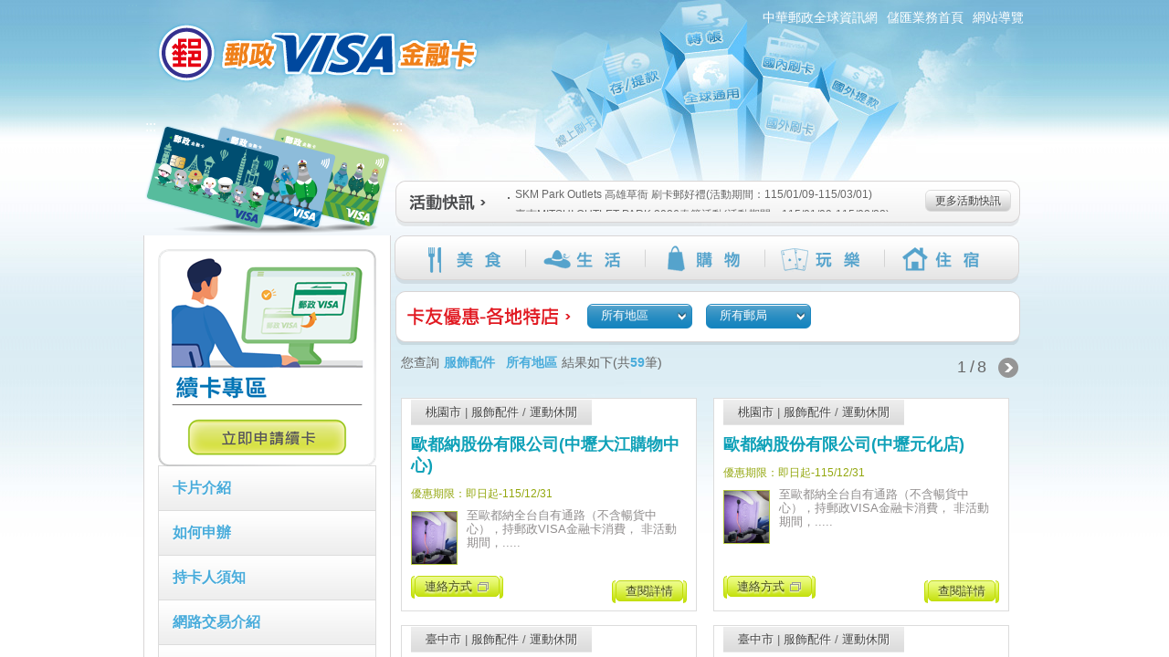

--- FILE ---
content_type: text/html;charset=UTF-8
request_url: http://www.post.gov.tw/post/internet/Visa/index2.jsp?ID=108001&actionName=list&classID=50BB8F5E-7B9C-4AAA-BD59-83EDF5124CD6&subClassID=871FFD43-BCCD-4254-8DDB-2EA8DF54F200
body_size: 84918
content:









 



<!DOCTYPE html PUBLIC "-//W3C//DTD XHTML 1.0 Transitional//EN" "http://www.w3.org/TR/xhtml1/DTD/xhtml1-transitional.dtd">
<html xmlns="http://www.w3.org/1999/xhtml" lang="zh-Hant">
<head>


<meta http-equiv="X-UA-Compatible" content="IE=edge,chrome=1">



<script>

     if( self == top ){

          document.documentElement.style.display = "block" ;

     }

</script>



<meta http-equiv="Content-Type" content="text/html; charset=UTF-8" />
<link rel="SHORTCUT ICON" href="/post/internet/favicon.ico">


	<meta name="viewport" content="width=device-width, initial-scale=1.0, user-scalable=yes">


<title>中華郵政全球資訊網-郵政Visa金融卡 - 卡友優惠-各地特店</title>
<!--分類檢索詮釋資料 -->










 



<meta name="DC.Title" content="&#x4e2d;&#x83ef;&#x90f5;&#x653f;&#x5168;&#x7403;&#x8cc7;&#x8a0a;&#x7db2;" />
<meta name="DC.Creator" content="&#x4e2d;&#x83ef;&#x90f5;&#x653f;" />
<meta name="DC.Subject" content="VISA&#x91d1;&#x878d;&#x5361;" />
<meta name="DC.Description" content="&#x5e97;&#x5bb6;&#x512a;&#x60e0;" />
<meta name="DC.Contributor" content="&#x4e2d;&#x83ef;&#x90f5;&#x653f;" />
<meta name="DC.Type" content="Text" />
<meta name="DC.Format" content="Html&#x2f;JSP" />
<meta name="DC.Source" content="&#x4e2d;&#x83ef;&#x90f5;&#x653f;" />
<meta name="DC.Language" content="&#x4e2d;&#x6587;" />
<meta name="DC.Coverage" content="2013-08-23" />
<meta name="DC.Publisher" content="&#x4e2d;&#x83ef;&#x90f5;&#x653f;" />
<meta name="DC.Date" content="2013-08-23" />
<meta name="DC.Identifier" content="2.16.886.101.20003.20008.20072"/>
<meta name="DC.Relation" content="http://www.post.gov.tw/post/index.jsp" />
<meta name="DC.Rights" content="http://www.post.gov.tw/post/internet/Group/index.jsp?ID=10110" />
<meta name="Category.Theme" content="6Z0"/>
<meta name="Category.Cake" content="83Z"/>
<meta name="Category.Service" content="AZ0"/>
<meta name="Keywords" content="VISA&#x91d1;&#x878d;&#x5361;,&#x5e97;&#x5bb6;&#x512a;&#x60e0;" />



<script language="javascript">
/* 鎖住 F5 及 F11 先註解
document.onkeydown = function() {
	var oCode = window.event.keyCode;
	if (oCode==116 || oCode==122  ){
		window.event.keyCode = 0;
		window.event.returnValue = false;
	}
}
*/
</script>

<!--分類檢索詮釋資料 -->
<link rel="stylesheet" type="text/css" href="css/sys_acckey.css" />
<link rel="stylesheet" type="text/css" href="css/reset.css" />
<link rel="stylesheet" type="text/css" href="css/external_stylesheet.css" />
<link rel="stylesheet" type="text/css" href="css/jquery.ad-gallery.css">
<link rel="stylesheet" type="text/css" href="./fancybox/jquery.fancybox-1.3.4.css" media="screen" />
<link rel="stylesheet" type="text/css" href="css/superfish.css" media="screen">

<!--
<script type="text/javascript" src="/post/internet/js/jquery-1.12.4.min.js"></script>
<script type="text/javascript" src="/post/internet/js/jquery-migrate-1.4.1.min.js"></script>
-->

<script type="text/javascript" src="/post/internet/js/jquery-3.6.0.min.js"></script>
<script type="text/javascript" src="/post/internet/js/jquery-migrate-3.4.0.min.js"></script>

<!-- Google tag (gtag.js) -->
<script async src="https://www.googletagmanager.com/gtag/js?id=G-227RNMEJEV"></script>
<script>
	window.dataLayer = window.dataLayer || [];
	function gtag(){dataLayer.push(arguments);}
	gtag('js', new Date());

	gtag('config', 'G-227RNMEJEV');
	gtag('config', 'UA-32790000-1');
</script>

<!-- Microsoft Clarity -->
<script type="text/javascript">
	(function(c,l,a,r,i,t,y){
		c[a]=c[a]||function(){(c[a].q=c[a].q||[]).push(arguments)};
		t=l.createElement(r);t.async=1;t.src="https://www.clarity.ms/tag/"+i;
		y=l.getElementsByTagName(r)[0];y.parentNode.insertBefore(t,y);
	})(window, document, "clarity", "script", "g59vjmu9no");
</script>

<link rel="stylesheet" type="text/css" href="css/slider-pro.min.css" media="screen"/>
<script type="text/javascript" src="js/jquery.sliderPro.min.js"></script>

<script type="text/javascript">
	$( document ).ready(function( $ ) {
		$( '#slidePro' ).sliderPro({
			width: 420,
			fade: true,
			arrows: true,
			buttons: false,
			fullScreen: true,
			shuffle: true,
			thumbnailArrows: true,
			imageScaleMode: "none",
			autoplay: false
		});
	});
</script>




<script type="text/javascript" src="js/jquery.easing.1.3.js"></script>
<script type="text/javascript" src="js/jquery.ad-gallery.js?time=1768424782369"></script>
<script type="text/javascript" src="js/adgallery.js"></script>
<script type="text/javascript" src="js/marquee.js?time=1768424782369"></script>
<script type="text/javascript" src="js/accordion.js"></script>
<script type="text/javascript" src="fancybox/jquery.mousewheel-3.0.4.pack.js"></script>
<script type="text/javascript" src="fancybox/jquery.fancybox-1.3.4.pack.js?tt=1768424782369"></script>
<script type="text/javascript" src="js/fancybox.js"></script>
<script type="text/javascript" src="js/function.js"></script>    
<script src="js/jquery.ui.totop.js" type="text/javascript"></script>
<script src="js/UItoTop.js" type="text/javascript"></script>
<!--ColorBox-->
<link media="screen" rel="stylesheet" href="css/colorbox.css" />
<script src="js/jquery.colorbox.js"></script>

<script type="text/javascript" src="js/superfish.js"></script>
<script type="text/javascript">
jQuery(function(){
	jQuery('ul.sf-menu').superfish();
});
</script>

<script type="text/javascript">
$(function(){
	$('#item_list li').quickpaginate({
		perpage: 8,
		pager: $('.item_list_counter')
	});
});
</script>

<script type='text/javascript'>
	$(document).ready(function(){
		//Examples of how to assign the ColorBox event to elements
		$("a[rel='example1']").colorbox();
		$("a[rel='example2']").colorbox({transition:"fade"});
		$("a[rel='example3']").colorbox({transition:"none", width:"75%", height:"75%"});
		$("a[rel='example4']").colorbox({slideshow:true});
		$(".example5").colorbox();
		$(".example6").colorbox({iframe:true, innerWidth:425, innerHeight:344});
		$(".example7").colorbox({width:"80%", height:"80%", iframe:true});
		$(".example8").colorbox({width:"50%", inline:true, href:"#inline_example1"});
		$(".example9").colorbox({
			onOpen:function(){ alert('onOpen: colorbox is about to open'); },
			onLoad:function(){ alert('onLoad: colorbox has started to load the targeted content'); },
			onComplete:function(){ alert('onComplete: colorbox has displayed the loaded content'); },
			onCleanup:function(){ alert('onCleanup: colorbox has begun the close process'); },
			onClosed:function(){ alert('onClosed: colorbox has completely closed'); }
		});
		
		//Example of preserving a JavaScript event for inline calls.
		$("#click").click(function(){ 
			$('#click').css({"background-color":"#f00", "color":"#fff", "cursor":"inherit"}).text("Open this window again and this message will still be here.");
			return false;
		});
	});
</script>
<!--ColorBox END-->
<!--多圖版輪播 ver2-->
		<!-- jQuery Plugin scripts -->		
		<script type="text/javascript" src="lib/js/external/lightbox/jquery-lightbox/js/jquery.lightbox-0.5.pack.js"></script>
		
		<!-- Slider Kit scripts -->
		<script type="text/javascript" src="lib/js/sliderkit/jquery.sliderkit.1.9.2.pack.js"></script>

		<!-- Slider Kit launch -->
		<script type="text/javascript">
			window.onload = function() {
				// Sliderkit photo gallery > With captions
				$(".photosgallery-captions").sliderkit({
					navscrollatend: true,
					mousewheel:false,
					keyboard:true,
					shownavitems:6,
					auto:true,
					fastchange:true
				});
				
				// jQuery Lightbox
				var lightboxPath = "lib/js/external/lightbox/jquery-lightbox/";
				$("a[rel='group1']").lightBox({
					imageLoading:lightboxPath+"images/lightbox-ico-loading.gif",
					imageBtnPrev:lightboxPath+"images/lightbox-btn-prev.gif",
					imageBtnNext:lightboxPath+"images/lightbox-btn-next.gif",
					imageBtnClose:lightboxPath+"images/lightbox-btn-close.gif",
					imageBlank:lightboxPath+"images/lightbox-blank.gif"
				});
				
			}
		</script>
		
		<!-- Slider Kit styles -->
		<link rel="stylesheet" type="text/css" href="lib/css/sliderkit-core.css" media="screen, projection" />
		<link rel="stylesheet" type="text/css" href="lib/css/sliderkit-demos.css" media="screen, projection" />
		
		<!-- Slider Kit compatibility -->	
		<!--[if IE 6]><link rel="stylesheet" type="text/css" href="../lib/css/sliderkit-demos-ie6.css" /><![endif]-->
		<!--[if IE 7]><link rel="stylesheet" type="text/css" href="../lib/css/sliderkit-demos-ie7.css" /><![endif]-->
		<!--[if IE 8]><link rel="stylesheet" type="text/css" href="../lib/css/sliderkit-demos-ie8.css" /><![endif]-->

		<!-- Lightbox styles -->
		<link rel="stylesheet" type="text/css" href="lib/js/external/lightbox/jquery-lightbox/css/jquery.lightbox-0.5.css" media="screen, projection" />
<!--多圖版輪播 ver2 END-->

<script type="text/javascript" src="js/jquery.quickpaginate.js"></script>
<script type="text/javascript">
$(function(){
	$('#item_list li').quickpaginate({
		perpage: 8,
		pager: $('#item_list_counter')
	});
});
</script>

<link rel="stylesheet" href="css/slidebars.css">
<link rel="stylesheet" type="text/css" href="css/external_stylesheet_responsive.css" />

</head>

<body class="body-bg2">

		<!-- rwd header -->
    <div class="rwdheader">
				<a class="Logo_link" href="default.jsp">
					<img src="images/Logo-rwd.png" alt="Logo">
				</a>
        <div class="rwdburger-wrapper">
            <div class="rwdburger rwdnav-toggle">
                <span></span>
                <span></span>
                <span></span>
                <span></span>
            </div>
        </div>
    </div> 
	<!-- rwd header end -->	
	
	<div canvas="container"><!--sb-site-->
		<!--首頁-->
		<div id="Container" class="bg-Container"> 
			<a href="#accesskey-c" class="sr-only sr-only-focusable" title="跳到主要內容區塊" tabindex="1">跳到主要內容區塊</a>
			<!--Header-->
			








 


  <!--Header-->
  <div id="HeaderContainer"><div class="acc-key"><a accesskey="U" id="accesskey-u" href="#accesskey-u" title="上方區塊">:::</a></div>
    <div id="LogoContainer"> 
		<h1>
			<a href="http://www.post.gov.tw/post/internet/Visa/default.jsp" class="logo" title="郵政Visa金融卡首頁"><img src="images/Logo.png" alt="郵政Visa金融卡首頁" ></a>
		</h1>
	</div>
    <div id="UpperNavContainer">
      <ul>
	  <li><a href="http://www.post.gov.tw/post/internet/Group/" title="中華郵政全球資訊網"  target="_self">中華郵政全球資訊網</a></li>
<li><a href="http://www.post.gov.tw/post/internet/B_saving/" title="儲匯業務首頁"  target="_self">儲匯業務首頁</a></li>
<li><a href="http://www.post.gov.tw/post/internet/Visa/sitemap.jsp" title="網站導覽"  target="_self">網站導覽</a></li>
	
	  
      </ul>
    </div>
  </div>
  <!--Header End-->
			<!--Header End-->
  
			<div class="CLR"><!----></div>
  
			<!--MainContent-->
			<div id="MainContentContainer">
				<div id="MainContentInner">
      <div id="MainContentLeft"><div class="acc-key"><a accesskey="L" id="accesskey-l" href="#accesskey-l" title="左側區塊">:::</a></div>
	  
						<div class="side-menu">
							<div class="hd"></div>
							<div class="bd cf">
								








 





<div id="LocalNavContainer"><div class="acc-key"><a accesskey="L" href="sitemap.jsp" title="左側區塊">:::</a></div>
     <div id="LocalNav">
          <div class="LocalNavBG_Top"></div>
          <div class="LocalNavBG_BodyContainer">
               <div class="LocalNavBG_Body">
					<a href="../Visa/index.jsp?ID=1388477164068" title="移至續卡專區">
						<img src="../Visa/images/pic1.png" alt="Visa Image" />
					</a>
					

							<div class='LocalNavTopic'><a class="current" href='..&#x2f;Visa&#x2f;index.jsp&#x3f;ID&#x3d;1002' target='_self'>&#x5361;&#x7247;&#x4ecb;&#x7d39;</a></div>

					

							<div class='LocalNavTopic'><a class="current" href='..&#x2f;Visa&#x2f;index.jsp&#x3f;ID&#x3d;1546846651147' target='_self'>&#x5982;&#x4f55;&#x7533;&#x8fa6; </a></div>

					

							<div class='LocalNavTopic'><a class="current" href='..&#x2f;Visa&#x2f;index.jsp&#x3f;ID&#x3d;100401' target=''>&#x6301;&#x5361;&#x4eba;&#x9808;&#x77e5;</a></div>

					

							<div class='LocalNavTopic'><a class="current" href='..&#x2f;Visa&#x2f;index.jsp&#x3f;ID&#x3d;1408495845845' target='_self'>&#x7db2;&#x8def;&#x4ea4;&#x6613;&#x4ecb;&#x7d39;</a></div>

					

							<div class='LocalNavTopic'><a class="current" href='..&#x2f;Visa&#x2f;index.jsp&#x3f;ID&#x3d;1627623641292' target=''>&#x7e8c;&#x5361;&#x5c08;&#x5340;</a></div>

					

							<div class='LocalNavTopic'><a class="current" href='..&#x2f;Visa&#x2f;index.jsp&#x3f;ID&#x3d;1516686782349' target=''>&#x5237;&#x5361;&#x7e73;&#x8cbb;&#x5c08;&#x5340;</a></div>

					

							<div class='LocalNavTopic'><a class="current" href='..&#x2f;Visa&#x2f;index.jsp&#x3f;ID&#x3d;1688689267738' target=''>&#x6578;&#x4f4d;VISA&#x5361;&#x5c08;&#x5340;</a></div>

					

							<div class='LocalNavTopic'><a class="current" href='..&#x2f;Visa&#x2f;index.jsp&#x3f;ID&#x3d;1003' target=''>&#x5e38;&#x898b;&#x554f;&#x7b54;</a></div>

					

							<div class='LocalNavTopic'><a class="current" href='https&#x3a;&#x2f;&#x2f;www.post.gov.tw&#x2f;post&#x2f;internet&#x2f;B_saving&#x2f;index.jsp&#x3f;ID&#x3d;1512455726881' target='_blank'>&#x884c;&#x52d5;&#x652f;&#x4ed8;&#x670d;&#x52d9;&#x5c08;&#x5340;</a></div>

					

							<div class='LocalNavTopic'><a class="current" href='..&#x2f;Visa&#x2f;index.jsp&#x3f;ID&#x3d;1751329857572' target='_self'>&#x78b3;&#x8db3;&#x8de1;&#x6a19;&#x7c64;&#x5c08;&#x5340;</a></div>

					

							<div class='LocalNavTopic'><a class="current" href='..&#x2f;Visa&#x2f;index2.jsp&#x3f;ID&#x3d;108002' target='_self'>&#x5361;&#x53cb;&#x512a;&#x60e0;-&#x71b1;&#x9580;&#x6d3b;&#x52d5;</a></div>

					<div class='LocalNavTopic'><a href='../Visa/index2.jsp?ID=108001' target='_self' title='卡友優惠-各地特店'>卡友優惠-各地特店</a></div><div class='grey demo-container'>		<ul class='accordion' ></ul></div>

					
                </div>
           </div>
           <div class="LocalNavAreaBG_BTM"></div>
     </div>
</div>
<!--左選單 END-->


							</div>
							<div class="ft"></div>
						</div> 
					</div>
      <div id="MainContentRight"><div class="acc-key"><a accesskey="C" id="accesskey-c" href="#accesskey-c" title="中間區塊">:::</a></div>
	  
						<!--topMenu Start-->
						









 



          <div id="marquee">
            <strong class="heading title-marqueeNews">活動快訊</strong>
			
			<noscript>
			<br/>
			您的瀏覽器不支援JavaScript，請點選畫面右方的更多活動快訊
			</noscript>
          <div class="marquee">
		  
		  
		  
            <ul>
			
              <li>
				<a href="index2.jsp?ID=108002&actionName=defaultDetail&VA_Id=57DC398B-C2FD-44F3-B164-303D26501925" title="移至&#x9ad8;&#x96c4;&#x7fa9;&#x4eab;&#x6642;&#x5c1a;&#x5ee3;&#x5834; &#x65b0;&#x6625;&#x90f5;&#x597d;&#x79ae;"><i class="dot"></i>&#x9ad8;&#x96c4;&#x7fa9;&#x4eab;&#x6642;&#x5c1a;&#x5ee3;&#x5834; &#x65b0;&#x6625;&#x90f5;&#x597d;&#x79ae;(活動期間：115&#x2f;01&#x2f;15-115&#x2f;03&#x2f;01)</a>
			  </li>

			  
              <li>
				<a href="index2.jsp?ID=108002&actionName=defaultDetail&VA_Id=A13738FA-47EC-4737-B58D-321D1B4529B9" title="移至SKM Park Outlets &#x9ad8;&#x96c4;&#x8349;&#x8859; &#x5237;&#x5361;&#x90f5;&#x597d;&#x79ae;"><i class="dot"></i>SKM Park Outlets &#x9ad8;&#x96c4;&#x8349;&#x8859; &#x5237;&#x5361;&#x90f5;&#x597d;&#x79ae;(活動期間：115&#x2f;01&#x2f;09-115&#x2f;03&#x2f;01)</a>
			  </li>

			  
              <li>
				<a href="index2.jsp?ID=108002&actionName=defaultDetail&VA_Id=0EAAF5E4-86F7-436D-B1C7-3EC7752768F9" title="移至&#x81fa;&#x5357;MITSUI OUTLET PARK 2026&#x6625;&#x7bc0;&#x6d3b;&#x52d5;"><i class="dot"></i>&#x81fa;&#x5357;MITSUI OUTLET PARK 2026&#x6625;&#x7bc0;&#x6d3b;&#x52d5;(活動期間：115&#x2f;01&#x2f;09-115&#x2f;02&#x2f;22)</a>
			  </li>

			  
			</ul>
			
			
			
          </div>
		  
		  
		  <div class="MoreWrap"><a id="moreNewsMarquee" class="More" href="index2.jsp?ID=108002" title="移至更多活動快訊">更多活動快訊</a></div>
          </div>
						<!--topMenu End-->
	  
						<!--topMenu Start-->
						
						









 







        <div id="MainNavContainer">
          <div id="MainNav">

						<ul class="MainNav sf-menu">
							
							<li>  <a class="Nav Nav_1" href="index2.jsp?ID=108001&actionName=list&classID=2939EEEE-3839-4A1F-82D0-40BAF5A8A419" title="美食">美食</a> 
								<ul>
								
								
									<li><a href="index2.jsp?ID=108001&actionName=list&classID=2939EEEE-3839-4A1F-82D0-40BAF5A8A419&subClassID=BC2BB80A-4E78-4AFB-B6B2-6F5505D10506">小吃熱炒</a>
										<!--
										<ul>
											<li><a href="#">第3層</a></li>
											<li><a href="#">第3層</a></li>
											<li><a href="#">第3層</a></li>
											<li><a href="#">第3層</a></li>
										</ul>
										-->
									</li>
								
									<li><a href="index2.jsp?ID=108001&actionName=list&classID=2939EEEE-3839-4A1F-82D0-40BAF5A8A419&subClassID=39A8386D-513E-46FD-B3AA-33EB3CEC16AE">茶品飲料</a>
										<!--
										<ul>
											<li><a href="#">第3層</a></li>
											<li><a href="#">第3層</a></li>
											<li><a href="#">第3層</a></li>
											<li><a href="#">第3層</a></li>
										</ul>
										-->
									</li>
								
									<li><a href="index2.jsp?ID=108001&actionName=list&classID=2939EEEE-3839-4A1F-82D0-40BAF5A8A419&subClassID=4A38E0DD-93CB-4F6D-BC53-401C709FB42B">麵包點心</a>
										<!--
										<ul>
											<li><a href="#">第3層</a></li>
											<li><a href="#">第3層</a></li>
											<li><a href="#">第3層</a></li>
											<li><a href="#">第3層</a></li>
										</ul>
										-->
									</li>
								
									<li><a href="index2.jsp?ID=108001&actionName=list&classID=2939EEEE-3839-4A1F-82D0-40BAF5A8A419&subClassID=8B6178C7-C241-4992-8127-6047E79D266C">餐廳</a>
										<!--
										<ul>
											<li><a href="#">第3層</a></li>
											<li><a href="#">第3層</a></li>
											<li><a href="#">第3層</a></li>
											<li><a href="#">第3層</a></li>
										</ul>
										-->
									</li>
									
								<!--	<li><a href="#">第2層</a></li>-->
								</ul>
							</li>
							
							<li>  <a class="Nav Nav_2" href="index2.jsp?ID=108001&actionName=list&classID=A9A8B445-AE70-48AA-AB78-A1D47D5D2319" title="生活">生活</a> 
								<ul>
								
								
									<li><a href="index2.jsp?ID=108001&actionName=list&classID=A9A8B445-AE70-48AA-AB78-A1D47D5D2319&subClassID=F2AF256E-9790-4907-8474-000C2BFC7DF5">汽機車</a>
										<!--
										<ul>
											<li><a href="#">第3層</a></li>
											<li><a href="#">第3層</a></li>
											<li><a href="#">第3層</a></li>
											<li><a href="#">第3層</a></li>
										</ul>
										-->
									</li>
								
									<li><a href="index2.jsp?ID=108001&actionName=list&classID=A9A8B445-AE70-48AA-AB78-A1D47D5D2319&subClassID=77E47FEA-2D2B-48F7-AD80-2E32B447B9FB">汽車維修保養</a>
										<!--
										<ul>
											<li><a href="#">第3層</a></li>
											<li><a href="#">第3層</a></li>
											<li><a href="#">第3層</a></li>
											<li><a href="#">第3層</a></li>
										</ul>
										-->
									</li>
								
									<li><a href="index2.jsp?ID=108001&actionName=list&classID=A9A8B445-AE70-48AA-AB78-A1D47D5D2319&subClassID=3E1150C2-A9B5-40AC-88DF-A6CB812B1846">醫療保健</a>
										<!--
										<ul>
											<li><a href="#">第3層</a></li>
											<li><a href="#">第3層</a></li>
											<li><a href="#">第3層</a></li>
											<li><a href="#">第3層</a></li>
										</ul>
										-->
									</li>
								
									<li><a href="index2.jsp?ID=108001&actionName=list&classID=A9A8B445-AE70-48AA-AB78-A1D47D5D2319&subClassID=0770DB66-7404-4E2C-AA90-A347128BF138">運動休閒</a>
										<!--
										<ul>
											<li><a href="#">第3層</a></li>
											<li><a href="#">第3層</a></li>
											<li><a href="#">第3層</a></li>
											<li><a href="#">第3層</a></li>
										</ul>
										-->
									</li>
								
									<li><a href="index2.jsp?ID=108001&actionName=list&classID=A9A8B445-AE70-48AA-AB78-A1D47D5D2319&subClassID=71892BDC-3A72-46CA-92EF-BA0DF5138992">珠寶精品</a>
										<!--
										<ul>
											<li><a href="#">第3層</a></li>
											<li><a href="#">第3層</a></li>
											<li><a href="#">第3層</a></li>
											<li><a href="#">第3層</a></li>
										</ul>
										-->
									</li>
								
									<li><a href="index2.jsp?ID=108001&actionName=list&classID=A9A8B445-AE70-48AA-AB78-A1D47D5D2319&subClassID=81D95F4F-DFA5-464F-86FB-034FBB5D80C3">生鮮食品</a>
										<!--
										<ul>
											<li><a href="#">第3層</a></li>
											<li><a href="#">第3層</a></li>
											<li><a href="#">第3層</a></li>
											<li><a href="#">第3層</a></li>
										</ul>
										-->
									</li>
								
									<li><a href="index2.jsp?ID=108001&actionName=list&classID=A9A8B445-AE70-48AA-AB78-A1D47D5D2319&subClassID=561D3A00-A9EC-4623-ACB2-947858DB6D72">衛浴廚具</a>
										<!--
										<ul>
											<li><a href="#">第3層</a></li>
											<li><a href="#">第3層</a></li>
											<li><a href="#">第3層</a></li>
											<li><a href="#">第3層</a></li>
										</ul>
										-->
									</li>
								
									<li><a href="index2.jsp?ID=108001&actionName=list&classID=A9A8B445-AE70-48AA-AB78-A1D47D5D2319&subClassID=E987CEDB-9C16-43C2-B74C-B153738209C5">藝術文化</a>
										<!--
										<ul>
											<li><a href="#">第3層</a></li>
											<li><a href="#">第3層</a></li>
											<li><a href="#">第3層</a></li>
											<li><a href="#">第3層</a></li>
										</ul>
										-->
									</li>
								
									<li><a href="index2.jsp?ID=108001&actionName=list&classID=A9A8B445-AE70-48AA-AB78-A1D47D5D2319&subClassID=01F9538D-B492-471C-9586-CBE05E861441">營養保健</a>
										<!--
										<ul>
											<li><a href="#">第3層</a></li>
											<li><a href="#">第3層</a></li>
											<li><a href="#">第3層</a></li>
											<li><a href="#">第3層</a></li>
										</ul>
										-->
									</li>
								
									<li><a href="index2.jsp?ID=108001&actionName=list&classID=A9A8B445-AE70-48AA-AB78-A1D47D5D2319&subClassID=D6010C99-89B6-4803-B8C9-EA4CB09252C2">美容美髮</a>
										<!--
										<ul>
											<li><a href="#">第3層</a></li>
											<li><a href="#">第3層</a></li>
											<li><a href="#">第3層</a></li>
											<li><a href="#">第3層</a></li>
										</ul>
										-->
									</li>
								
									<li><a href="index2.jsp?ID=108001&actionName=list&classID=A9A8B445-AE70-48AA-AB78-A1D47D5D2319&subClassID=EE5504D3-48CC-41AC-A30A-52A11BC15AC5">圖書文具</a>
										<!--
										<ul>
											<li><a href="#">第3層</a></li>
											<li><a href="#">第3層</a></li>
											<li><a href="#">第3層</a></li>
											<li><a href="#">第3層</a></li>
										</ul>
										-->
									</li>
								
									<li><a href="index2.jsp?ID=108001&actionName=list&classID=A9A8B445-AE70-48AA-AB78-A1D47D5D2319&subClassID=2EDFED60-CFAF-42BC-BB9B-B52CC37BB27A">影像處理</a>
										<!--
										<ul>
											<li><a href="#">第3層</a></li>
											<li><a href="#">第3層</a></li>
											<li><a href="#">第3層</a></li>
											<li><a href="#">第3層</a></li>
										</ul>
										-->
									</li>
								
									<li><a href="index2.jsp?ID=108001&actionName=list&classID=A9A8B445-AE70-48AA-AB78-A1D47D5D2319&subClassID=E29AEBC1-51E4-4F25-9B4B-C3C44AB1E24C">3C家電</a>
										<!--
										<ul>
											<li><a href="#">第3層</a></li>
											<li><a href="#">第3層</a></li>
											<li><a href="#">第3層</a></li>
											<li><a href="#">第3層</a></li>
										</ul>
										-->
									</li>
								
									<li><a href="index2.jsp?ID=108001&actionName=list&classID=A9A8B445-AE70-48AA-AB78-A1D47D5D2319&subClassID=F27EDA1C-6D92-4915-A06E-A49C7EDC6B7F">家具家飾</a>
										<!--
										<ul>
											<li><a href="#">第3層</a></li>
											<li><a href="#">第3層</a></li>
											<li><a href="#">第3層</a></li>
											<li><a href="#">第3層</a></li>
										</ul>
										-->
									</li>
								
									<li><a href="index2.jsp?ID=108001&actionName=list&classID=A9A8B445-AE70-48AA-AB78-A1D47D5D2319&subClassID=1897744D-70EE-4569-AC00-34B9060CBFE9">郵政集郵</a>
										<!--
										<ul>
											<li><a href="#">第3層</a></li>
											<li><a href="#">第3層</a></li>
											<li><a href="#">第3層</a></li>
											<li><a href="#">第3層</a></li>
										</ul>
										-->
									</li>
								
									<li><a href="index2.jsp?ID=108001&actionName=list&classID=A9A8B445-AE70-48AA-AB78-A1D47D5D2319&subClassID=37DFA143-CBFA-4E68-A6DC-025DEDC2980D">加油站</a>
										<!--
										<ul>
											<li><a href="#">第3層</a></li>
											<li><a href="#">第3層</a></li>
											<li><a href="#">第3層</a></li>
											<li><a href="#">第3層</a></li>
										</ul>
										-->
									</li>
								
									<li><a href="index2.jsp?ID=108001&actionName=list&classID=A9A8B445-AE70-48AA-AB78-A1D47D5D2319&subClassID=E8A2C021-E05A-4171-B7ED-D7A0154BF283">生活用品</a>
										<!--
										<ul>
											<li><a href="#">第3層</a></li>
											<li><a href="#">第3層</a></li>
											<li><a href="#">第3層</a></li>
											<li><a href="#">第3層</a></li>
										</ul>
										-->
									</li>
								
									<li><a href="index2.jsp?ID=108001&actionName=list&classID=A9A8B445-AE70-48AA-AB78-A1D47D5D2319&subClassID=44EF809E-57D3-462C-95A6-A87114C2671B">鐘錶眼鏡</a>
										<!--
										<ul>
											<li><a href="#">第3層</a></li>
											<li><a href="#">第3層</a></li>
											<li><a href="#">第3層</a></li>
											<li><a href="#">第3層</a></li>
										</ul>
										-->
									</li>
								
									<li><a href="index2.jsp?ID=108001&actionName=list&classID=A9A8B445-AE70-48AA-AB78-A1D47D5D2319&subClassID=509E38DA-59B7-400E-A46B-AE826BDC8588">農產品/有機生活</a>
										<!--
										<ul>
											<li><a href="#">第3層</a></li>
											<li><a href="#">第3層</a></li>
											<li><a href="#">第3層</a></li>
											<li><a href="#">第3層</a></li>
										</ul>
										-->
									</li>
									
								<!--	<li><a href="#">第2層</a></li>-->
								</ul>
							</li>
							
							<li>  <a class="Nav Nav_3" href="index2.jsp?ID=108001&actionName=list&classID=50BB8F5E-7B9C-4AAA-BD59-83EDF5124CD6" title="購物">購物</a> 
								<ul>
								
								
									<li><a href="index2.jsp?ID=108001&actionName=list&classID=50BB8F5E-7B9C-4AAA-BD59-83EDF5124CD6&subClassID=871FFD43-BCCD-4254-8DDB-2EA8DF54F200">服飾配件</a>
										<!--
										<ul>
											<li><a href="#">第3層</a></li>
											<li><a href="#">第3層</a></li>
											<li><a href="#">第3層</a></li>
											<li><a href="#">第3層</a></li>
										</ul>
										-->
									</li>
								
									<li><a href="index2.jsp?ID=108001&actionName=list&classID=50BB8F5E-7B9C-4AAA-BD59-83EDF5124CD6&subClassID=4CC54626-2539-4C8A-A335-212B4A6DD298">百貨賣場</a>
										<!--
										<ul>
											<li><a href="#">第3層</a></li>
											<li><a href="#">第3層</a></li>
											<li><a href="#">第3層</a></li>
											<li><a href="#">第3層</a></li>
										</ul>
										-->
									</li>
								
									<li><a href="index2.jsp?ID=108001&actionName=list&classID=50BB8F5E-7B9C-4AAA-BD59-83EDF5124CD6&subClassID=4F4E6DD4-7E70-4837-B508-7675A3ACAE16">紀念品/伴手禮</a>
										<!--
										<ul>
											<li><a href="#">第3層</a></li>
											<li><a href="#">第3層</a></li>
											<li><a href="#">第3層</a></li>
											<li><a href="#">第3層</a></li>
										</ul>
										-->
									</li>
								
									<li><a href="index2.jsp?ID=108001&actionName=list&classID=50BB8F5E-7B9C-4AAA-BD59-83EDF5124CD6&subClassID=B631368F-C0E6-4E02-8593-25E26D710CCB">其他</a>
										<!--
										<ul>
											<li><a href="#">第3層</a></li>
											<li><a href="#">第3層</a></li>
											<li><a href="#">第3層</a></li>
											<li><a href="#">第3層</a></li>
										</ul>
										-->
									</li>
									
								<!--	<li><a href="#">第2層</a></li>-->
								</ul>
							</li>
							
							<li>  <a class="Nav Nav_4" href="index2.jsp?ID=108001&actionName=list&classID=F252CBC9-B133-4582-BFED-963AC5B6CC5F" title="玩樂">玩樂</a> 
								<ul>
								
								
									<li><a href="index2.jsp?ID=108001&actionName=list&classID=F252CBC9-B133-4582-BFED-963AC5B6CC5F&subClassID=EC99D0EA-BEC4-4B6D-9EC4-67DB1112AB8F">休閒景點</a>
										<!--
										<ul>
											<li><a href="#">第3層</a></li>
											<li><a href="#">第3層</a></li>
											<li><a href="#">第3層</a></li>
											<li><a href="#">第3層</a></li>
										</ul>
										-->
									</li>
								
									<li><a href="index2.jsp?ID=108001&actionName=list&classID=F252CBC9-B133-4582-BFED-963AC5B6CC5F&subClassID=92A7F757-E0F0-471F-862C-44F369EA244A">旅行社</a>
										<!--
										<ul>
											<li><a href="#">第3層</a></li>
											<li><a href="#">第3層</a></li>
											<li><a href="#">第3層</a></li>
											<li><a href="#">第3層</a></li>
										</ul>
										-->
									</li>
									
								<!--	<li><a href="#">第2層</a></li>-->
								</ul>
							</li>
							
							<li>  <a class="Nav Nav_5" href="index2.jsp?ID=108001&actionName=list&classID=4E069709-7F6A-421C-98AA-C1039687FDEA" title="住宿">住宿</a> 
								<ul>
								
								
									<li><a href="index2.jsp?ID=108001&actionName=list&classID=4E069709-7F6A-421C-98AA-C1039687FDEA&subClassID=CAFCEB99-CA6D-4C8F-8F5A-3AA1EF839B0C">飯店</a>
										<!--
										<ul>
											<li><a href="#">第3層</a></li>
											<li><a href="#">第3層</a></li>
											<li><a href="#">第3層</a></li>
											<li><a href="#">第3層</a></li>
										</ul>
										-->
									</li>
								
									<li><a href="index2.jsp?ID=108001&actionName=list&classID=4E069709-7F6A-421C-98AA-C1039687FDEA&subClassID=6B21EBB1-D3D8-4DB4-BD33-61B6D27A5F05">汽車旅館</a>
										<!--
										<ul>
											<li><a href="#">第3層</a></li>
											<li><a href="#">第3層</a></li>
											<li><a href="#">第3層</a></li>
											<li><a href="#">第3層</a></li>
										</ul>
										-->
									</li>
								
									<li><a href="index2.jsp?ID=108001&actionName=list&classID=4E069709-7F6A-421C-98AA-C1039687FDEA&subClassID=AE43AA04-334F-46CF-B816-193D8DB33129">渡假村</a>
										<!--
										<ul>
											<li><a href="#">第3層</a></li>
											<li><a href="#">第3層</a></li>
											<li><a href="#">第3層</a></li>
											<li><a href="#">第3層</a></li>
										</ul>
										-->
									</li>
								
									<li><a href="index2.jsp?ID=108001&actionName=list&classID=4E069709-7F6A-421C-98AA-C1039687FDEA&subClassID=D647992A-A2E5-4C80-A786-A56A4AE56C14">溫泉</a>
										<!--
										<ul>
											<li><a href="#">第3層</a></li>
											<li><a href="#">第3層</a></li>
											<li><a href="#">第3層</a></li>
											<li><a href="#">第3層</a></li>
										</ul>
										-->
									</li>
								
									<li><a href="index2.jsp?ID=108001&actionName=list&classID=4E069709-7F6A-421C-98AA-C1039687FDEA&subClassID=05A949AC-2388-486F-AAC2-B257A3E49D21">民宿</a>
										<!--
										<ul>
											<li><a href="#">第3層</a></li>
											<li><a href="#">第3層</a></li>
											<li><a href="#">第3層</a></li>
											<li><a href="#">第3層</a></li>
										</ul>
										-->
									</li>
									
								<!--	<li><a href="#">第2層</a></li>-->
								</ul>
							</li>
							


							<div class="CLR">
								<!----> 
							</div>
						</ul>			 

            <div class="CLR"> 
              <!----> 
            </div>
          </div>
        </div>
						
						<!--topMenu End-->
        
						<div id="PostContainer"> 
						
							
							<!--topMenu Start-->
							








 









         <div class="searchbox">
          <div class="top-bg"></div>
          <div class="bd-bg">
          <h3 class="title-search">查詢各地優惠商店</h3>
         	<div class="area-nav area-nav-margin" title="展開查詢"><span class="areaName">所有地區</span> </div>

            <div class="area-select cf">
			<!---->
			 <div class="area-row cf">
            <div class="title">所有地區</div>
            <div class="col">
            <ul class="area-list">
            	<li><a href="index2.jsp?ID=108001&actionName=list&classID=50BB8F5E-7B9C-4AAA-BD59-83EDF5124CD6&subClassID=871FFD43-BCCD-4254-8DDB-2EA8DF54F200">全部</a></li>
            </ul>
            </div>
            </div>			
			<!---->
			
            <div class="area-row cf">
            <div class="title">北部</div>
            <div class="col">
            <ul class="area-list">
				
            	<li><a href="index2.jsp?ID=108001&actionName=list&area=%E8%87%BA%E5%8C%97%E5%B8%82&classID=50BB8F5E-7B9C-4AAA-BD59-83EDF5124CD6&subClassID=871FFD43-BCCD-4254-8DDB-2EA8DF54F200">臺北市</a></li>
				
            	<li><a href="index2.jsp?ID=108001&actionName=list&area=%E6%96%B0%E5%8C%97%E5%B8%82&classID=50BB8F5E-7B9C-4AAA-BD59-83EDF5124CD6&subClassID=871FFD43-BCCD-4254-8DDB-2EA8DF54F200">新北市</a></li>
				
            	<li><a href="index2.jsp?ID=108001&actionName=list&area=%E5%9F%BA%E9%9A%86%E5%B8%82&classID=50BB8F5E-7B9C-4AAA-BD59-83EDF5124CD6&subClassID=871FFD43-BCCD-4254-8DDB-2EA8DF54F200">基隆市</a></li>
				
            	<li><a href="index2.jsp?ID=108001&actionName=list&area=%E6%A1%83%E5%9C%92%E5%B8%82&classID=50BB8F5E-7B9C-4AAA-BD59-83EDF5124CD6&subClassID=871FFD43-BCCD-4254-8DDB-2EA8DF54F200">桃園市</a></li>
				
            	<li><a href="index2.jsp?ID=108001&actionName=list&area=%E6%96%B0%E7%AB%B9%E7%B8%A3%E5%B8%82&classID=50BB8F5E-7B9C-4AAA-BD59-83EDF5124CD6&subClassID=871FFD43-BCCD-4254-8DDB-2EA8DF54F200">新竹縣市</a></li>
				
            </ul>
            </div>
            </div>
			
            <div class="area-row cf">
            <div class="title">中部</div>
            <div class="col">
            <ul class="area-list">
				
            	<li><a href="index2.jsp?ID=108001&actionName=list&area=%E8%8B%97%E6%A0%97%E7%B8%A3&classID=50BB8F5E-7B9C-4AAA-BD59-83EDF5124CD6&subClassID=871FFD43-BCCD-4254-8DDB-2EA8DF54F200">苗栗縣</a></li>
				
            	<li><a href="index2.jsp?ID=108001&actionName=list&area=%E8%87%BA%E4%B8%AD%E5%B8%82&classID=50BB8F5E-7B9C-4AAA-BD59-83EDF5124CD6&subClassID=871FFD43-BCCD-4254-8DDB-2EA8DF54F200">臺中市</a></li>
				
            	<li><a href="index2.jsp?ID=108001&actionName=list&area=%E5%BD%B0%E5%8C%96%E7%B8%A3&classID=50BB8F5E-7B9C-4AAA-BD59-83EDF5124CD6&subClassID=871FFD43-BCCD-4254-8DDB-2EA8DF54F200">彰化縣</a></li>
				
            	<li><a href="index2.jsp?ID=108001&actionName=list&area=%E5%8D%97%E6%8A%95%E7%B8%A3&classID=50BB8F5E-7B9C-4AAA-BD59-83EDF5124CD6&subClassID=871FFD43-BCCD-4254-8DDB-2EA8DF54F200">南投縣</a></li>
				
            	<li><a href="index2.jsp?ID=108001&actionName=list&area=%E9%9B%B2%E6%9E%97%E7%B8%A3&classID=50BB8F5E-7B9C-4AAA-BD59-83EDF5124CD6&subClassID=871FFD43-BCCD-4254-8DDB-2EA8DF54F200">雲林縣</a></li>
				
            </ul>
            </div>
            </div>
			
            <div class="area-row cf">
            <div class="title">南部</div>
            <div class="col">
            <ul class="area-list">
				
            	<li><a href="index2.jsp?ID=108001&actionName=list&area=%E5%98%89%E7%BE%A9%E7%B8%A3%E5%B8%82&classID=50BB8F5E-7B9C-4AAA-BD59-83EDF5124CD6&subClassID=871FFD43-BCCD-4254-8DDB-2EA8DF54F200">嘉義縣市</a></li>
				
            	<li><a href="index2.jsp?ID=108001&actionName=list&area=%E8%87%BA%E5%8D%97%E5%B8%82&classID=50BB8F5E-7B9C-4AAA-BD59-83EDF5124CD6&subClassID=871FFD43-BCCD-4254-8DDB-2EA8DF54F200">臺南市</a></li>
				
            	<li><a href="index2.jsp?ID=108001&actionName=list&area=%E9%AB%98%E9%9B%84%E5%B8%82&classID=50BB8F5E-7B9C-4AAA-BD59-83EDF5124CD6&subClassID=871FFD43-BCCD-4254-8DDB-2EA8DF54F200">高雄市</a></li>
				
            	<li><a href="index2.jsp?ID=108001&actionName=list&area=%E5%B1%8F%E6%9D%B1%E7%B8%A3&classID=50BB8F5E-7B9C-4AAA-BD59-83EDF5124CD6&subClassID=871FFD43-BCCD-4254-8DDB-2EA8DF54F200">屏東縣</a></li>
				
            	<li><a href="index2.jsp?ID=108001&actionName=list&area=%E6%BE%8E%E6%B9%96%E7%B8%A3&classID=50BB8F5E-7B9C-4AAA-BD59-83EDF5124CD6&subClassID=871FFD43-BCCD-4254-8DDB-2EA8DF54F200">澎湖縣</a></li>
				
            </ul>
            </div>
            </div>
			
            <div class="area-row cf">
            <div class="title">東部</div>
            <div class="col">
            <ul class="area-list">
				
            	<li><a href="index2.jsp?ID=108001&actionName=list&area=%E5%AE%9C%E8%98%AD%E7%B8%A3&classID=50BB8F5E-7B9C-4AAA-BD59-83EDF5124CD6&subClassID=871FFD43-BCCD-4254-8DDB-2EA8DF54F200">宜蘭縣</a></li>
				
            	<li><a href="index2.jsp?ID=108001&actionName=list&area=%E8%8A%B1%E8%93%AE%E7%B8%A3&classID=50BB8F5E-7B9C-4AAA-BD59-83EDF5124CD6&subClassID=871FFD43-BCCD-4254-8DDB-2EA8DF54F200">花蓮縣</a></li>
				
            	<li><a href="index2.jsp?ID=108001&actionName=list&area=%E8%87%BA%E6%9D%B1%E7%B8%A3&classID=50BB8F5E-7B9C-4AAA-BD59-83EDF5124CD6&subClassID=871FFD43-BCCD-4254-8DDB-2EA8DF54F200">臺東縣</a></li>
				
            </ul>
            </div>
            </div>
			
            <div class="area-row cf">
            <div class="title">外島</div>
            <div class="col">
            <ul class="area-list">
				
            	<li><a href="index2.jsp?ID=108001&actionName=list&area=%E9%87%91%E9%96%80%E7%B8%A3&classID=50BB8F5E-7B9C-4AAA-BD59-83EDF5124CD6&subClassID=871FFD43-BCCD-4254-8DDB-2EA8DF54F200">金門縣</a></li>
				
            </ul>
            </div>
            </div>
			
			 <div class="btn-close" title="閉合">閉合</div>			
            </div>
			
								<div class="area-nav-2 area-nav-margin-2" title="展開查詢"><span class="areaName">所有郵局</span></div>
									<div class="area-select-2 cf">
										<div class="area-row cf">
											<div class="title">北部</div>
											<div class="col">
												<ul class="area-list">
													<li><a href="index2.jsp?ID=108001&actionName=list&dept_no=0001">基隆郵局</a></li>
													<li><a href="index2.jsp?ID=108001&actionName=list&dept_no=0000">台北郵局</a></li>
													<li><a href="index2.jsp?ID=108001&actionName=list&dept_no=0031">板橋郵局</a></li>
													<li><a href="index2.jsp?ID=108001&actionName=list&dept_no=0244">三重郵局</a></li>
													<li><a href="index2.jsp?ID=108001&actionName=list&dept_no=0012">桃園郵局</a></li>
												</ul>
											</div>
										</div>
										<div class="area-row cf">
											<div class="title">中部</div>
											<div class="col">
												<ul class="area-list">
													<li><a href="index2.jsp?ID=108001&actionName=list&dept_no=0006">新竹郵局</a></li>
													<li><a href="index2.jsp?ID=108001&actionName=list&dept_no=0029">苗栗郵局</a></li>
													<li><a href="index2.jsp?ID=108001&actionName=list&dept_no=0002">台中郵局</a></li>
													<li><a href="index2.jsp?ID=108001&actionName=list&dept_no=0008">彰化郵局</a></li>
													<li><a href="index2.jsp?ID=108001&actionName=list&dept_no=0030">雲林郵局</a></li>
												</ul>
											</div>
										</div>
										<div class="area-row cf">
											<div class="title">南部</div>
											<div class="col">
												<ul class="area-list">
													<li><a href="index2.jsp?ID=108001&actionName=list&dept_no=0005">嘉義郵局</a></li>
													<li><a href="index2.jsp?ID=108001&actionName=list&dept_no=0040">南投郵局</a></li>
													<li><a href="index2.jsp?ID=108001&actionName=list&dept_no=0003">台南郵局</a></li>
													<li><a href="index2.jsp?ID=108001&actionName=list&dept_no=0004">高雄郵局</a></li>
													<li><a href="index2.jsp?ID=108001&actionName=list&dept_no=0007">屏東郵局</a></li>
												</ul>
											</div>
										</div>
										<div class="area-row cf">
											<div class="title">東部</div>
											<div class="col">
												<ul class="area-list">
													<li><a href="index2.jsp?ID=108001&actionName=list&dept_no=0011">宜蘭郵局</a></li>
													<li><a href="index2.jsp?ID=108001&actionName=list&dept_no=0009">花蓮郵局</a></li>
													<li><a href="index2.jsp?ID=108001&actionName=list&dept_no=0026">臺東郵局</a></li>
												</ul>
											</div>
										</div>
										<div class="area-row cf">
											<div class="title">外島</div>
											<div class="col">
												<ul class="area-list">
													<li><a href="index2.jsp?ID=108001&actionName=list&dept_no=0024">澎湖郵局</a></li>
												</ul>
											</div>
										</div>
										<div class="btn-close-2" title="閉合">閉合</div>
									</div>
			
			
			

            </div>
          <div class="btm-bg"></div>
          </div>
							<!--topMenu End-->
							
			
							<!--index2 Content Start--> 
							
						
							







 




						
							








 





	









 












 





<script language="javascript">
	
</script>
		<div class="benefits item-list">
            <div class="hd cf">
				
				<div class="fL">
				<p>您查詢<span class="BlueHighLight keyword">服飾配件 &nbsp; 所有地區</span>結果如下(共<span class="BlueHighLight">59</span>筆)</p>
				</div>
				
				
				<div id="qp_top" class="page-Control">
				
				<span class="number">1/8</span><a href="index2.jsp?ID=108001&actionName=list&classID=50BB8F5E-7B9C-4AAA-BD59-83EDF5124CD6&subClassID=871FFD43-BCCD-4254-8DDB-2EA8DF54F200&area=&dept_no=&topage=2#qp_top"  class="btn-next" title="下一頁">下一頁</a>
				
				
				</div>
            </div>
            <div class="inner" id="item_list" >
            <ul>
			
			<li>
              <div class="item" id="item_0">
              	<div class="category"><span class="cat-bg">
				<a href="index2.jsp?ID=108001&actionName=list&area=%E6%A1%83%E5%9C%92%E5%B8%82" title="查詢桃園市">桃園市</a> | 
				
				<a href="index2.jsp?ID=108001&actionName=list&subClassID=871FFD43-BCCD-4254-8DDB-2EA8DF54F200" title="查詢服飾配件">服飾配件</a>
				/

				<a href="index2.jsp?ID=108001&actionName=list&subClassID=0770DB66-7404-4E2C-AA90-A347128BF138" title="查詢運動休閒">運動休閒</a>
				
				</span></div>
                <h4 class="block-title"> 
					<a href="index2.jsp?ID=108001&actionName=detail&VS_Id=7546A787-BDF7-4F72-96FF-F47358004174&VSI_Id=F3B70D0F-43FB-4C41-83CC-D716E86802A5&VSC_Id_2=871FFD43-BCCD-4254-8DDB-2EA8DF54F200&SA_city=%E5%AE%9C%E8%98%AD%E7%B8%A3&vName=%E6%AD%90%E9%83%BD%E7%B4%8D%E8%82%A1%E4%BB%BD%E6%9C%89%E9%99%90%E5%85%AC%E5%8F%B8%28%E4%B8%AD%E5%A3%A2%E5%A4%A7%E6%B1%9F%E8%B3%BC%E7%89%A9%E4%B8%AD%E5%BF%83%29" title="歐都納股份有限公司(中壢大江購物中心)">歐都納股份有限公司(中壢大江購物中心)</a>
				</h4>
                <div class="date">優惠期限：即日起-115/12/31</div>
                <div class="row cf">
                
                   <div class="pic"><img alt="歐都納股份有限公司(中壢大江購物中心)" src="https://www.post.gov.tw/post/FileCenter/post_ww2/VISA_Store_att/att_content/7546A787-BDF7-4F72-96FF-F47358004174/3BAEC863-C890-498A-A52D-0F805BCE87D5.jpg" width="49" height="57" /></div>               
                
                  <p class="summary">至歐都納全台自有通路（不含暢貨中心），持郵政VISA金融卡消費，
非活動期間，.....</p>
                </div>
                <div class="row cf">
                  <div class="col-l">
                  <a href="contact.jsp?VSI_Id=F3B70D0F-43FB-4C41-83CC-D716E86802A5" title="&#x6b50;&#x90fd;&#x7d0d;&#x80a1;&#x4efd;&#x6709;&#x9650;&#x516c;&#x53f8;&#x28;&#x4e2d;&#x58e2;&#x5927;&#x6c5f;&#x8cfc;&#x7269;&#x4e2d;&#x5fc3;&#x29;-連絡方式" class="btn linkFrame"><span class="l"></span><span class="c">連絡方式<i class="openNewWindow"></i></span><span class="r"></span></a>
                  </div>
                  <div class="col-r"><a href="index2.jsp?ID=108001&actionName=detail&VS_Id=7546A787-BDF7-4F72-96FF-F47358004174&VSI_Id=F3B70D0F-43FB-4C41-83CC-D716E86802A5&VSC_Id_2=871FFD43-BCCD-4254-8DDB-2EA8DF54F200&SA_city=%E5%AE%9C%E8%98%AD%E7%B8%A3&vName=%E6%AD%90%E9%83%BD%E7%B4%8D%E8%82%A1%E4%BB%BD%E6%9C%89%E9%99%90%E5%85%AC%E5%8F%B8%28%E4%B8%AD%E5%A3%A2%E5%A4%A7%E6%B1%9F%E8%B3%BC%E7%89%A9%E4%B8%AD%E5%BF%83%29" title="&#x6b50;&#x90fd;&#x7d0d;&#x80a1;&#x4efd;&#x6709;&#x9650;&#x516c;&#x53f8;&#x28;&#x4e2d;&#x58e2;&#x5927;&#x6c5f;&#x8cfc;&#x7269;&#x4e2d;&#x5fc3;&#x29;-查閱詳情" class="btn"><span class="l"></span><span class="c">查閱詳情</span><span class="r"></span></a></div>
                </div>
              </div>
			  </li>
			  
			<li>
              <div class="item" id="item_0">
              	<div class="category"><span class="cat-bg">
				<a href="index2.jsp?ID=108001&actionName=list&area=%E6%A1%83%E5%9C%92%E5%B8%82" title="查詢桃園市">桃園市</a> | 
				
				<a href="index2.jsp?ID=108001&actionName=list&subClassID=871FFD43-BCCD-4254-8DDB-2EA8DF54F200" title="查詢服飾配件">服飾配件</a>
				/

				<a href="index2.jsp?ID=108001&actionName=list&subClassID=0770DB66-7404-4E2C-AA90-A347128BF138" title="查詢運動休閒">運動休閒</a>
				
				</span></div>
                <h4 class="block-title"> 
					<a href="index2.jsp?ID=108001&actionName=detail&VS_Id=7546A787-BDF7-4F72-96FF-F47358004174&VSI_Id=A5364223-4605-4CCF-ACFF-A1104093EF04&VSC_Id_2=871FFD43-BCCD-4254-8DDB-2EA8DF54F200&SA_city=%E5%AE%9C%E8%98%AD%E7%B8%A3&vName=%E6%AD%90%E9%83%BD%E7%B4%8D%E8%82%A1%E4%BB%BD%E6%9C%89%E9%99%90%E5%85%AC%E5%8F%B8%28%E4%B8%AD%E5%A3%A2%E5%85%83%E5%8C%96%E5%BA%97%29" title="歐都納股份有限公司(中壢元化店)">歐都納股份有限公司(中壢元化店)</a>
				</h4>
                <div class="date">優惠期限：即日起-115/12/31</div>
                <div class="row cf">
                
                   <div class="pic"><img alt="歐都納股份有限公司(中壢元化店)" src="https://www.post.gov.tw/post/FileCenter/post_ww2/VISA_Store_att/att_content/7546A787-BDF7-4F72-96FF-F47358004174/3BAEC863-C890-498A-A52D-0F805BCE87D5.jpg" width="49" height="57" /></div>               
                
                  <p class="summary">至歐都納全台自有通路（不含暢貨中心），持郵政VISA金融卡消費，
非活動期間，.....</p>
                </div>
                <div class="row cf">
                  <div class="col-l">
                  <a href="contact.jsp?VSI_Id=A5364223-4605-4CCF-ACFF-A1104093EF04" title="&#x6b50;&#x90fd;&#x7d0d;&#x80a1;&#x4efd;&#x6709;&#x9650;&#x516c;&#x53f8;&#x28;&#x4e2d;&#x58e2;&#x5143;&#x5316;&#x5e97;&#x29;-連絡方式" class="btn linkFrame"><span class="l"></span><span class="c">連絡方式<i class="openNewWindow"></i></span><span class="r"></span></a>
                  </div>
                  <div class="col-r"><a href="index2.jsp?ID=108001&actionName=detail&VS_Id=7546A787-BDF7-4F72-96FF-F47358004174&VSI_Id=A5364223-4605-4CCF-ACFF-A1104093EF04&VSC_Id_2=871FFD43-BCCD-4254-8DDB-2EA8DF54F200&SA_city=%E5%AE%9C%E8%98%AD%E7%B8%A3&vName=%E6%AD%90%E9%83%BD%E7%B4%8D%E8%82%A1%E4%BB%BD%E6%9C%89%E9%99%90%E5%85%AC%E5%8F%B8%28%E4%B8%AD%E5%A3%A2%E5%85%83%E5%8C%96%E5%BA%97%29" title="&#x6b50;&#x90fd;&#x7d0d;&#x80a1;&#x4efd;&#x6709;&#x9650;&#x516c;&#x53f8;&#x28;&#x4e2d;&#x58e2;&#x5143;&#x5316;&#x5e97;&#x29;-查閱詳情" class="btn"><span class="l"></span><span class="c">查閱詳情</span><span class="r"></span></a></div>
                </div>
              </div>
			  </li>
			  
			<li>
              <div class="item" id="item_0">
              	<div class="category"><span class="cat-bg">
				<a href="index2.jsp?ID=108001&actionName=list&area=%E8%87%BA%E4%B8%AD%E5%B8%82" title="查詢臺中市">臺中市</a> | 
				
				<a href="index2.jsp?ID=108001&actionName=list&subClassID=871FFD43-BCCD-4254-8DDB-2EA8DF54F200" title="查詢服飾配件">服飾配件</a>
				/

				<a href="index2.jsp?ID=108001&actionName=list&subClassID=0770DB66-7404-4E2C-AA90-A347128BF138" title="查詢運動休閒">運動休閒</a>
				
				</span></div>
                <h4 class="block-title"> 
					<a href="index2.jsp?ID=108001&actionName=detail&VS_Id=7546A787-BDF7-4F72-96FF-F47358004174&VSI_Id=13597C35-D455-48F0-85F5-ED08BB8C8B25&VSC_Id_2=871FFD43-BCCD-4254-8DDB-2EA8DF54F200&SA_city=%E5%AE%9C%E8%98%AD%E7%B8%A3&vName=%E6%AD%90%E9%83%BD%E7%B4%8D%E8%82%A1%E4%BB%BD%E6%9C%89%E9%99%90%E5%85%AC%E5%8F%B8%28%E5%8F%B0%E4%B8%AD%E4%B8%AD%E5%8F%8B%E7%99%BE%E8%B2%A8%29" title="歐都納股份有限公司(台中中友百貨)">歐都納股份有限公司(台中中友百貨)</a>
				</h4>
                <div class="date">優惠期限：即日起-115/12/31</div>
                <div class="row cf">
                
                   <div class="pic"><img alt="歐都納股份有限公司(台中中友百貨)" src="https://www.post.gov.tw/post/FileCenter/post_ww2/VISA_Store_att/att_content/7546A787-BDF7-4F72-96FF-F47358004174/3BAEC863-C890-498A-A52D-0F805BCE87D5.jpg" width="49" height="57" /></div>               
                
                  <p class="summary">至歐都納全台自有通路（不含暢貨中心），持郵政VISA金融卡消費，
非活動期間，.....</p>
                </div>
                <div class="row cf">
                  <div class="col-l">
                  <a href="contact.jsp?VSI_Id=13597C35-D455-48F0-85F5-ED08BB8C8B25" title="&#x6b50;&#x90fd;&#x7d0d;&#x80a1;&#x4efd;&#x6709;&#x9650;&#x516c;&#x53f8;&#x28;&#x53f0;&#x4e2d;&#x4e2d;&#x53cb;&#x767e;&#x8ca8;&#x29;-連絡方式" class="btn linkFrame"><span class="l"></span><span class="c">連絡方式<i class="openNewWindow"></i></span><span class="r"></span></a>
                  </div>
                  <div class="col-r"><a href="index2.jsp?ID=108001&actionName=detail&VS_Id=7546A787-BDF7-4F72-96FF-F47358004174&VSI_Id=13597C35-D455-48F0-85F5-ED08BB8C8B25&VSC_Id_2=871FFD43-BCCD-4254-8DDB-2EA8DF54F200&SA_city=%E5%AE%9C%E8%98%AD%E7%B8%A3&vName=%E6%AD%90%E9%83%BD%E7%B4%8D%E8%82%A1%E4%BB%BD%E6%9C%89%E9%99%90%E5%85%AC%E5%8F%B8%28%E5%8F%B0%E4%B8%AD%E4%B8%AD%E5%8F%8B%E7%99%BE%E8%B2%A8%29" title="&#x6b50;&#x90fd;&#x7d0d;&#x80a1;&#x4efd;&#x6709;&#x9650;&#x516c;&#x53f8;&#x28;&#x53f0;&#x4e2d;&#x4e2d;&#x53cb;&#x767e;&#x8ca8;&#x29;-查閱詳情" class="btn"><span class="l"></span><span class="c">查閱詳情</span><span class="r"></span></a></div>
                </div>
              </div>
			  </li>
			  
			<li>
              <div class="item" id="item_0">
              	<div class="category"><span class="cat-bg">
				<a href="index2.jsp?ID=108001&actionName=list&area=%E8%87%BA%E4%B8%AD%E5%B8%82" title="查詢臺中市">臺中市</a> | 
				
				<a href="index2.jsp?ID=108001&actionName=list&subClassID=871FFD43-BCCD-4254-8DDB-2EA8DF54F200" title="查詢服飾配件">服飾配件</a>
				/

				<a href="index2.jsp?ID=108001&actionName=list&subClassID=0770DB66-7404-4E2C-AA90-A347128BF138" title="查詢運動休閒">運動休閒</a>
				
				</span></div>
                <h4 class="block-title"> 
					<a href="index2.jsp?ID=108001&actionName=detail&VS_Id=7546A787-BDF7-4F72-96FF-F47358004174&VSI_Id=F917F1B8-98C3-4DC0-A01A-771E6586E5D1&VSC_Id_2=871FFD43-BCCD-4254-8DDB-2EA8DF54F200&SA_city=%E5%AE%9C%E8%98%AD%E7%B8%A3&vName=%E6%AD%90%E9%83%BD%E7%B4%8D%E8%82%A1%E4%BB%BD%E6%9C%89%E9%99%90%E5%85%AC%E5%8F%B8%28%E5%8F%B0%E4%B8%AD%E5%B4%87%E5%BE%B7%E5%BA%97%29" title="歐都納股份有限公司(台中崇德店)">歐都納股份有限公司(台中崇德店)</a>
				</h4>
                <div class="date">優惠期限：即日起-115/12/31</div>
                <div class="row cf">
                
                   <div class="pic"><img alt="歐都納股份有限公司(台中崇德店)" src="https://www.post.gov.tw/post/FileCenter/post_ww2/VISA_Store_att/att_content/7546A787-BDF7-4F72-96FF-F47358004174/3BAEC863-C890-498A-A52D-0F805BCE87D5.jpg" width="49" height="57" /></div>               
                
                  <p class="summary">至歐都納全台自有通路（不含暢貨中心），持郵政VISA金融卡消費，
非活動期間，.....</p>
                </div>
                <div class="row cf">
                  <div class="col-l">
                  <a href="contact.jsp?VSI_Id=F917F1B8-98C3-4DC0-A01A-771E6586E5D1" title="&#x6b50;&#x90fd;&#x7d0d;&#x80a1;&#x4efd;&#x6709;&#x9650;&#x516c;&#x53f8;&#x28;&#x53f0;&#x4e2d;&#x5d07;&#x5fb7;&#x5e97;&#x29;-連絡方式" class="btn linkFrame"><span class="l"></span><span class="c">連絡方式<i class="openNewWindow"></i></span><span class="r"></span></a>
                  </div>
                  <div class="col-r"><a href="index2.jsp?ID=108001&actionName=detail&VS_Id=7546A787-BDF7-4F72-96FF-F47358004174&VSI_Id=F917F1B8-98C3-4DC0-A01A-771E6586E5D1&VSC_Id_2=871FFD43-BCCD-4254-8DDB-2EA8DF54F200&SA_city=%E5%AE%9C%E8%98%AD%E7%B8%A3&vName=%E6%AD%90%E9%83%BD%E7%B4%8D%E8%82%A1%E4%BB%BD%E6%9C%89%E9%99%90%E5%85%AC%E5%8F%B8%28%E5%8F%B0%E4%B8%AD%E5%B4%87%E5%BE%B7%E5%BA%97%29" title="&#x6b50;&#x90fd;&#x7d0d;&#x80a1;&#x4efd;&#x6709;&#x9650;&#x516c;&#x53f8;&#x28;&#x53f0;&#x4e2d;&#x5d07;&#x5fb7;&#x5e97;&#x29;-查閱詳情" class="btn"><span class="l"></span><span class="c">查閱詳情</span><span class="r"></span></a></div>
                </div>
              </div>
			  </li>
			  
			<li>
              <div class="item" id="item_0">
              	<div class="category"><span class="cat-bg">
				<a href="index2.jsp?ID=108001&actionName=list&area=%E8%87%BA%E4%B8%AD%E5%B8%82" title="查詢臺中市">臺中市</a> | 
				
				<a href="index2.jsp?ID=108001&actionName=list&subClassID=871FFD43-BCCD-4254-8DDB-2EA8DF54F200" title="查詢服飾配件">服飾配件</a>
				/

				<a href="index2.jsp?ID=108001&actionName=list&subClassID=0770DB66-7404-4E2C-AA90-A347128BF138" title="查詢運動休閒">運動休閒</a>
				
				</span></div>
                <h4 class="block-title"> 
					<a href="index2.jsp?ID=108001&actionName=detail&VS_Id=7546A787-BDF7-4F72-96FF-F47358004174&VSI_Id=595AD322-5782-4C4D-8A53-DE77EFF6C3E1&VSC_Id_2=871FFD43-BCCD-4254-8DDB-2EA8DF54F200&SA_city=%E5%AE%9C%E8%98%AD%E7%B8%A3&vName=%E6%AD%90%E9%83%BD%E7%B4%8D%E8%82%A1%E4%BB%BD%E6%9C%89%E9%99%90%E5%85%AC%E5%8F%B8%28%E5%8F%B0%E4%B8%AD%E8%B1%90%E5%8E%9F%E5%BA%97%29" title="歐都納股份有限公司(台中豐原店)">歐都納股份有限公司(台中豐原店)</a>
				</h4>
                <div class="date">優惠期限：即日起-115/12/31</div>
                <div class="row cf">
                
                   <div class="pic"><img alt="歐都納股份有限公司(台中豐原店)" src="https://www.post.gov.tw/post/FileCenter/post_ww2/VISA_Store_att/att_content/7546A787-BDF7-4F72-96FF-F47358004174/3BAEC863-C890-498A-A52D-0F805BCE87D5.jpg" width="49" height="57" /></div>               
                
                  <p class="summary">至歐都納全台自有通路（不含暢貨中心），持郵政VISA金融卡消費，
非活動期間，.....</p>
                </div>
                <div class="row cf">
                  <div class="col-l">
                  <a href="contact.jsp?VSI_Id=595AD322-5782-4C4D-8A53-DE77EFF6C3E1" title="&#x6b50;&#x90fd;&#x7d0d;&#x80a1;&#x4efd;&#x6709;&#x9650;&#x516c;&#x53f8;&#x28;&#x53f0;&#x4e2d;&#x8c50;&#x539f;&#x5e97;&#x29;-連絡方式" class="btn linkFrame"><span class="l"></span><span class="c">連絡方式<i class="openNewWindow"></i></span><span class="r"></span></a>
                  </div>
                  <div class="col-r"><a href="index2.jsp?ID=108001&actionName=detail&VS_Id=7546A787-BDF7-4F72-96FF-F47358004174&VSI_Id=595AD322-5782-4C4D-8A53-DE77EFF6C3E1&VSC_Id_2=871FFD43-BCCD-4254-8DDB-2EA8DF54F200&SA_city=%E5%AE%9C%E8%98%AD%E7%B8%A3&vName=%E6%AD%90%E9%83%BD%E7%B4%8D%E8%82%A1%E4%BB%BD%E6%9C%89%E9%99%90%E5%85%AC%E5%8F%B8%28%E5%8F%B0%E4%B8%AD%E8%B1%90%E5%8E%9F%E5%BA%97%29" title="&#x6b50;&#x90fd;&#x7d0d;&#x80a1;&#x4efd;&#x6709;&#x9650;&#x516c;&#x53f8;&#x28;&#x53f0;&#x4e2d;&#x8c50;&#x539f;&#x5e97;&#x29;-查閱詳情" class="btn"><span class="l"></span><span class="c">查閱詳情</span><span class="r"></span></a></div>
                </div>
              </div>
			  </li>
			  
			<li>
              <div class="item" id="item_0">
              	<div class="category"><span class="cat-bg">
				<a href="index2.jsp?ID=108001&actionName=list&area=%E8%87%BA%E5%8C%97%E5%B8%82" title="查詢臺北市">臺北市</a> | 
				
				<a href="index2.jsp?ID=108001&actionName=list&subClassID=871FFD43-BCCD-4254-8DDB-2EA8DF54F200" title="查詢服飾配件">服飾配件</a>
				/

				<a href="index2.jsp?ID=108001&actionName=list&subClassID=0770DB66-7404-4E2C-AA90-A347128BF138" title="查詢運動休閒">運動休閒</a>
				
				</span></div>
                <h4 class="block-title"> 
					<a href="index2.jsp?ID=108001&actionName=detail&VS_Id=7546A787-BDF7-4F72-96FF-F47358004174&VSI_Id=547E1559-33A4-4A1B-A25F-3FDAF7EE81C7&VSC_Id_2=871FFD43-BCCD-4254-8DDB-2EA8DF54F200&SA_city=%E5%AE%9C%E8%98%AD%E7%B8%A3&vName=%E6%AD%90%E9%83%BD%E7%B4%8D%E8%82%A1%E4%BB%BD%E6%9C%89%E9%99%90%E5%85%AC%E5%8F%B8%28%E5%8F%B0%E5%8C%97%E5%A4%A7%E8%91%89%E9%AB%98%E5%B3%B6%E5%B1%8B%29" title="歐都納股份有限公司(台北大葉高島屋)">歐都納股份有限公司(台北大葉高島屋)</a>
				</h4>
                <div class="date">優惠期限：即日起-115/12/31</div>
                <div class="row cf">
                
                   <div class="pic"><img alt="歐都納股份有限公司(台北大葉高島屋)" src="https://www.post.gov.tw/post/FileCenter/post_ww2/VISA_Store_att/att_content/7546A787-BDF7-4F72-96FF-F47358004174/3BAEC863-C890-498A-A52D-0F805BCE87D5.jpg" width="49" height="57" /></div>               
                
                  <p class="summary">至歐都納全台自有通路（不含暢貨中心），持郵政VISA金融卡消費，
非活動期間，.....</p>
                </div>
                <div class="row cf">
                  <div class="col-l">
                  <a href="contact.jsp?VSI_Id=547E1559-33A4-4A1B-A25F-3FDAF7EE81C7" title="&#x6b50;&#x90fd;&#x7d0d;&#x80a1;&#x4efd;&#x6709;&#x9650;&#x516c;&#x53f8;&#x28;&#x53f0;&#x5317;&#x5927;&#x8449;&#x9ad8;&#x5cf6;&#x5c4b;&#x29;-連絡方式" class="btn linkFrame"><span class="l"></span><span class="c">連絡方式<i class="openNewWindow"></i></span><span class="r"></span></a>
                  </div>
                  <div class="col-r"><a href="index2.jsp?ID=108001&actionName=detail&VS_Id=7546A787-BDF7-4F72-96FF-F47358004174&VSI_Id=547E1559-33A4-4A1B-A25F-3FDAF7EE81C7&VSC_Id_2=871FFD43-BCCD-4254-8DDB-2EA8DF54F200&SA_city=%E5%AE%9C%E8%98%AD%E7%B8%A3&vName=%E6%AD%90%E9%83%BD%E7%B4%8D%E8%82%A1%E4%BB%BD%E6%9C%89%E9%99%90%E5%85%AC%E5%8F%B8%28%E5%8F%B0%E5%8C%97%E5%A4%A7%E8%91%89%E9%AB%98%E5%B3%B6%E5%B1%8B%29" title="&#x6b50;&#x90fd;&#x7d0d;&#x80a1;&#x4efd;&#x6709;&#x9650;&#x516c;&#x53f8;&#x28;&#x53f0;&#x5317;&#x5927;&#x8449;&#x9ad8;&#x5cf6;&#x5c4b;&#x29;-查閱詳情" class="btn"><span class="l"></span><span class="c">查閱詳情</span><span class="r"></span></a></div>
                </div>
              </div>
			  </li>
			  
			<li>
              <div class="item" id="item_0">
              	<div class="category"><span class="cat-bg">
				<a href="index2.jsp?ID=108001&actionName=list&area=%E8%87%BA%E5%8C%97%E5%B8%82" title="查詢臺北市">臺北市</a> | 
				
				<a href="index2.jsp?ID=108001&actionName=list&subClassID=871FFD43-BCCD-4254-8DDB-2EA8DF54F200" title="查詢服飾配件">服飾配件</a>
				/

				<a href="index2.jsp?ID=108001&actionName=list&subClassID=0770DB66-7404-4E2C-AA90-A347128BF138" title="查詢運動休閒">運動休閒</a>
				
				</span></div>
                <h4 class="block-title"> 
					<a href="index2.jsp?ID=108001&actionName=detail&VS_Id=7546A787-BDF7-4F72-96FF-F47358004174&VSI_Id=E0DA9660-161E-47E8-861D-FFF66C6FD1A7&VSC_Id_2=871FFD43-BCCD-4254-8DDB-2EA8DF54F200&SA_city=%E5%AE%9C%E8%98%AD%E7%B8%A3&vName=%E6%AD%90%E9%83%BD%E7%B4%8D%E8%82%A1%E4%BB%BD%E6%9C%89%E9%99%90%E5%85%AC%E5%8F%B8%28%E5%8F%B0%E5%8C%97%E5%85%A7%E6%B9%96%E5%BA%97%29" title="歐都納股份有限公司(台北內湖店)">歐都納股份有限公司(台北內湖店)</a>
				</h4>
                <div class="date">優惠期限：即日起-115/12/31</div>
                <div class="row cf">
                
                   <div class="pic"><img alt="歐都納股份有限公司(台北內湖店)" src="https://www.post.gov.tw/post/FileCenter/post_ww2/VISA_Store_att/att_content/7546A787-BDF7-4F72-96FF-F47358004174/3BAEC863-C890-498A-A52D-0F805BCE87D5.jpg" width="49" height="57" /></div>               
                
                  <p class="summary">至歐都納全台自有通路（不含暢貨中心），持郵政VISA金融卡消費，
非活動期間，.....</p>
                </div>
                <div class="row cf">
                  <div class="col-l">
                  <a href="contact.jsp?VSI_Id=E0DA9660-161E-47E8-861D-FFF66C6FD1A7" title="&#x6b50;&#x90fd;&#x7d0d;&#x80a1;&#x4efd;&#x6709;&#x9650;&#x516c;&#x53f8;&#x28;&#x53f0;&#x5317;&#x5167;&#x6e56;&#x5e97;&#x29;-連絡方式" class="btn linkFrame"><span class="l"></span><span class="c">連絡方式<i class="openNewWindow"></i></span><span class="r"></span></a>
                  </div>
                  <div class="col-r"><a href="index2.jsp?ID=108001&actionName=detail&VS_Id=7546A787-BDF7-4F72-96FF-F47358004174&VSI_Id=E0DA9660-161E-47E8-861D-FFF66C6FD1A7&VSC_Id_2=871FFD43-BCCD-4254-8DDB-2EA8DF54F200&SA_city=%E5%AE%9C%E8%98%AD%E7%B8%A3&vName=%E6%AD%90%E9%83%BD%E7%B4%8D%E8%82%A1%E4%BB%BD%E6%9C%89%E9%99%90%E5%85%AC%E5%8F%B8%28%E5%8F%B0%E5%8C%97%E5%85%A7%E6%B9%96%E5%BA%97%29" title="&#x6b50;&#x90fd;&#x7d0d;&#x80a1;&#x4efd;&#x6709;&#x9650;&#x516c;&#x53f8;&#x28;&#x53f0;&#x5317;&#x5167;&#x6e56;&#x5e97;&#x29;-查閱詳情" class="btn"><span class="l"></span><span class="c">查閱詳情</span><span class="r"></span></a></div>
                </div>
              </div>
			  </li>
			  
			<li>
              <div class="item" id="item_0">
              	<div class="category"><span class="cat-bg">
				<a href="index2.jsp?ID=108001&actionName=list&area=%E8%87%BA%E5%8C%97%E5%B8%82" title="查詢臺北市">臺北市</a> | 
				
				<a href="index2.jsp?ID=108001&actionName=list&subClassID=871FFD43-BCCD-4254-8DDB-2EA8DF54F200" title="查詢服飾配件">服飾配件</a>
				/

				<a href="index2.jsp?ID=108001&actionName=list&subClassID=0770DB66-7404-4E2C-AA90-A347128BF138" title="查詢運動休閒">運動休閒</a>
				
				</span></div>
                <h4 class="block-title"> 
					<a href="index2.jsp?ID=108001&actionName=detail&VS_Id=7546A787-BDF7-4F72-96FF-F47358004174&VSI_Id=4D8FC295-AE75-4573-96C6-D711EF15DC90&VSC_Id_2=871FFD43-BCCD-4254-8DDB-2EA8DF54F200&SA_city=%E5%AE%9C%E8%98%AD%E7%B8%A3&vName=%E6%AD%90%E9%83%BD%E7%B4%8D%E8%82%A1%E4%BB%BD%E6%9C%89%E9%99%90%E5%85%AC%E5%8F%B8%28%E5%8F%B0%E5%8C%97%E6%B0%B8%E6%98%A5%E5%BA%97%29" title="歐都納股份有限公司(台北永春店)">歐都納股份有限公司(台北永春店)</a>
				</h4>
                <div class="date">優惠期限：即日起-115/12/31</div>
                <div class="row cf">
                
                   <div class="pic"><img alt="歐都納股份有限公司(台北永春店)" src="https://www.post.gov.tw/post/FileCenter/post_ww2/VISA_Store_att/att_content/7546A787-BDF7-4F72-96FF-F47358004174/3BAEC863-C890-498A-A52D-0F805BCE87D5.jpg" width="49" height="57" /></div>               
                
                  <p class="summary">至歐都納全台自有通路（不含暢貨中心），持郵政VISA金融卡消費，
非活動期間，.....</p>
                </div>
                <div class="row cf">
                  <div class="col-l">
                  <a href="contact.jsp?VSI_Id=4D8FC295-AE75-4573-96C6-D711EF15DC90" title="&#x6b50;&#x90fd;&#x7d0d;&#x80a1;&#x4efd;&#x6709;&#x9650;&#x516c;&#x53f8;&#x28;&#x53f0;&#x5317;&#x6c38;&#x6625;&#x5e97;&#x29;-連絡方式" class="btn linkFrame"><span class="l"></span><span class="c">連絡方式<i class="openNewWindow"></i></span><span class="r"></span></a>
                  </div>
                  <div class="col-r"><a href="index2.jsp?ID=108001&actionName=detail&VS_Id=7546A787-BDF7-4F72-96FF-F47358004174&VSI_Id=4D8FC295-AE75-4573-96C6-D711EF15DC90&VSC_Id_2=871FFD43-BCCD-4254-8DDB-2EA8DF54F200&SA_city=%E5%AE%9C%E8%98%AD%E7%B8%A3&vName=%E6%AD%90%E9%83%BD%E7%B4%8D%E8%82%A1%E4%BB%BD%E6%9C%89%E9%99%90%E5%85%AC%E5%8F%B8%28%E5%8F%B0%E5%8C%97%E6%B0%B8%E6%98%A5%E5%BA%97%29" title="&#x6b50;&#x90fd;&#x7d0d;&#x80a1;&#x4efd;&#x6709;&#x9650;&#x516c;&#x53f8;&#x28;&#x53f0;&#x5317;&#x6c38;&#x6625;&#x5e97;&#x29;-查閱詳情" class="btn"><span class="l"></span><span class="c">查閱詳情</span><span class="r"></span></a></div>
                </div>
              </div>
			  </li>
			  
			  </ul>
			    
			  
            </div>
			<div class="page-Control">
				
				<span class="number">1/8</span><a href="index2.jsp?ID=108001&actionName=list&classID=50BB8F5E-7B9C-4AAA-BD59-83EDF5124CD6&subClassID=871FFD43-BCCD-4254-8DDB-2EA8DF54F200&area=&dept_no=&topage=2#qp_top"  class="btn-next" title="下一頁">下一頁</a>
				
				
				</div>
			
		</div> 

<script type="text/javascript" src="js/compressed.js"></script> 
<script type="text/javascript" src="js/slideshow.js"></script>




							<!--index2 Content End-->
							<div class="CLR"><!----></div>
							<div class="BackToTop_2"><a href="#">回網頁頂端</a><div class="CLR"><!----></div></div>
						</div>
					</div>
				</div>
			</div>
			<!--MainContent End-->
  
			<div class="CLR"><!----></div>
			<div class="PadinTop20"><!----></div>

  			<!--Footer-->
			
<!--Footer-->
	






 






	
	
			<div id="FooterContainer">
				<div id="Footer">
					<!--<img src="images/Footer.jpg" alt="footer" />-->
					<div class="FooterSec_1Container">
						<div class="Sec_1 FloatLeft">
							<div class="Line_1">
							
								<p>
									<span>感謝您的蒞臨，若您對中華郵政(股)公司服務有任何建議，<a Class="Mail_icon" href="https://www.post.gov.tw/post/internet/Customer_service/index.jsp?ID=1603" title="意見箱">請惠予賜教</a></span>									
								</p>
								<p>
									<span class="Location">地址</span>106409 臺北市大安區金山南路2段55號
								</p>
								<p>
									<span class="Location">電話</span>（02）2321-4311、2392-1310、2393-1261、2321-3625
								</p>

								<p>
									<span>
										檢舉貪瀆不法專用信箱：100900 臺北北門郵局第610號信箱
									</span>
								</p>
					            <p>
					            <a title="智能客服(另開新視窗)" href="https://ics.post.gov.tw/Webhook/" target="_blank">智能客服</a>
								<a title="智能客服操作影片(另開新視窗)" href="javascript:window.open('https://www.post.gov.tw/post/internet/video/100033427.mp4','智能客服操作影片', config='height=350,width=550')"><img src="/post/internet/images/SmartDove_icon.png" alt="智能客服" /></a>
								<span class="footer-line">| </span>  <a class="ServiceGuide_icon" href="http://www.post.gov.tw/post/internet/Customer_service/index.jsp?ID=160103" title="客服專線語音操作手冊" >客服專線語音操作手冊</a> 
					            <span class="footer-line">| </span><a title="移至網路電話(另開新視窗)" class="WebPhone_icon" href="#" onclick="window.open('https://webphone.post.gov.tw', 'webphone', config='height=550,width=400');">網路電話</a>							
								<p>
									<span style="color:red">24小時顧客服務專線：0800-700-365、手機請改撥付費電話(04)2354-2030</span>
								</p>

							</div>
						</div>
						<div class="FloatRight">
						
							
							<a class="A_Plus" href="https://accessibility.moda.gov.tw/Applications/Detail?category=20240305134243" title="移至無障礙標章網頁(另開新視窗)" target="_blank"><img src="images/A.png" border="0" width="88" height="31" alt="通過A無障礙網頁檢測" /></a>
						</div>
						<div class="CLR">
							<!---->
						</div>
					</div>
					
					
					







 




	  
	<div class="FooterSec_2Container">
	
                       <!-- <div class="rwd-back-pc"><a href="javascript:no_rwd()" >回電腦完整版</a></div>-->
	
                       <!-- <div class="rwd-back-pc"><a href="javascript:rwd()">回行動版</a></div>-->
	
		<div class="Sec_1">
			<p>
				<a href="http://www.post.gov.tw/post/internet/Group/index.jsp?ID=10108" title="隱私權保護政策">隱私權保護政策</a> <span class="divide">|</span> 
				<a href="http://www.post.gov.tw/post/internet/Group/index.jsp?ID=10110" title="版權宣告">版權宣告</a> <span class="divide">|</span> 
				<a href="http://www.post.gov.tw/post/internet/Group/index.jsp?ID=10109" title="資訊安全政策">資訊安全政策</a> <span class="divide">|</span> 
				<a href="https://www.post.gov.tw/post/internet/Message/index.jsp?ID=1469584577524" title="機構投資人盡職治理">機構投資人盡職治理</a>				
			</p>
			<p>中華郵政 版權所有 © 2013 Chunghwa Post All Rights Reserved.　</p>
			
			
		</div>
		<div class="Sec_2">
			
			<span class="Traffic">
				115年至1月14日 止，累計瀏覽人次：2550861
			</span>
			
		</div>
		<div class="CLR">
			<!---->
		</div>
	</div>
	<script>
	function no_rwd(){
			var d = new Date();
			$.post("/post/internet/Group/Templates/no_rwd.jsp",{"rnd":d.getTime()}).done(function(result){
				location.reload();
			})
		}
		
		function rwd(){
				var d = new Date();

			$.post("/post/internet/Group/Templates/rwd.jsp",{"rnd":d.getTime()}).done(function(result){
				location.reload();
			})
		}
		
		
		function rwd_conf(window_size,screen_size){
			var d = new Date();
			$(".rwd-back-pc").remove();
			$(".rwd-back-mobile").remove();
			$.post("/post/internet/Group/Templates/rwd_conf.jsp",{"rnd":d.getTime()}).done(function(result){

				if(window_size<800){
					if(result!="no"){
						$(".FooterSec_2Container").prepend("<div class='rwd-back-pc'><a href='javascript:no_rwd()' >回電腦完整版</a></div>");
					}else{
						$(".FooterSec_2Container").prepend("<div class='rwd-back-mobile'><a href='javascript:rwd()'>回行動版</a></div>")
					}
				}else{
					if(screen_size<800){
						if(result!="no"){
						$(".FooterSec_2Container").prepend("<div class='rwd-back-pc'><a href='javascript:no_rwd()' >回電腦完整版</a></div>");
						}else{
							$(".FooterSec_2Container").prepend("<div class='rwd-back-mobile'><a href='javascript:rwd()'>回行動版</a></div>")
						}
					}
				}
			})
		}
		var rtime;
		var timeout = false;
		var delta = 200;
		
		window.addEventListener("resize",function() {
			rtime = new Date();
			if (timeout === false) {
				timeout = true;
				setTimeout(resizeend, delta);
			}
		});
		function resizeend() {
			if (new Date() - rtime < delta) {
				setTimeout(resizeend, delta);
			} else {
				timeout = false;
				rwd_conf(window.innerWidth,screen.width);
			}               
		}
		$(document).ready(function(){
			rwd_conf(window.innerWidth,screen.width);
		})
		
	</script>

				</div>
			</div>
			

		
<!--Footer End-->	
			<!--Footer End-->	
		</div>
	</div>
	
	<!-- rwdnav -->
    








 




<div class="rwdnav" off-canvas="rwdnav top overlay">
        <div class="rwdsearch">
		
			<form name="rwd_search" action="/post/internet/postSearch/postG.jsp" method="get" >
		
			<input type="hidden" name="cx" value="007892029087960120634:yve6z3nadrx"/>
            
			<input type="text" name="q" id="searchkey" class="rwdsearch-textfield" title="關鍵字" size="24" value="" />
			
			<input type="submit" class="rwdsearch-btn" value="搜尋" title="搜尋">
			</form>
		</div>
        <ul class="rwd-lang">
			
            <li><a href="/post/internet/Group" class="home">回首頁</a></li>
            
        </ul>
		
		









 


	
	







 




<nav class="navlist">
	<ul class="navfirst">
		
		<li class='navfirst-item'>
<a href='..&#x2f;Visa&#x2f;index.jsp&#x3f;ID&#x3d;1002' target='_self' >&#x5361;&#x7247;&#x4ecb;&#x7d39;</a></li>
<li class='navfirst-item'>
<a href='..&#x2f;Visa&#x2f;index.jsp&#x3f;ID&#x3d;1546846651147' target='_self' >&#x5982;&#x4f55;&#x7533;&#x8fa6; </a></li>
<li class='navfirst-item'>
<a href='javascript:void(0)' class='rwd-arr-close' target=''>&#x6301;&#x5361;&#x4eba;&#x9808;&#x77e5;</a>
<ul class='navsecond'>
<li class='navsecond-item'><a href='..&#x2f;Visa&#x2f;index.jsp&#x3f;ID&#x3d;100401' target='_self' >&#x57fa;&#x672c;&#x6b0a;&#x76ca;</a></li><li class='navsecond-item'><a href='..&#x2f;Visa&#x2f;index.jsp&#x3f;ID&#x3d;100402' target='_self' >&#x6ce8;&#x610f;&#x4e8b;&#x9805;</a></li>			</ul>
</li>
<li class='navfirst-item'>
<a href='..&#x2f;Visa&#x2f;index.jsp&#x3f;ID&#x3d;1408495845845' target='_self' >&#x7db2;&#x8def;&#x4ea4;&#x6613;&#x4ecb;&#x7d39;</a></li>
<li class='navfirst-item'>
<a href='javascript:void(0)' class='rwd-arr-close' target=''>&#x7e8c;&#x5361;&#x5c08;&#x5340;</a>
<ul class='navsecond'>
<li class='navsecond-item'><a href='..&#x2f;Visa&#x2f;index.jsp&#x3f;ID&#x3d;1627623641292' target='_self' >&#x7e8c;&#x5361;&#x696d;&#x52d9;&#x4ecb;&#x7d39;</a></li><li class='navsecond-item'><a href='..&#x2f;Visa&#x2f;index.jsp&#x3f;ID&#x3d;1388477164068' target='_self' >&#x7e8c;&#x5361;&#x7533;&#x8acb;&#x2f;&#x67e5;&#x8a62;</a></li><li class='navsecond-item'><a href='..&#x2f;Visa&#x2f;index.jsp&#x3f;ID&#x3d;1498611400465' target='_self' >&#x958b;&#x5361;&#x6b65;&#x9a5f;</a></li>			</ul>
</li>
<li class='navfirst-item'>
<a href='javascript:void(0)' class='rwd-arr-close' target=''>&#x5237;&#x5361;&#x7e73;&#x8cbb;&#x5c08;&#x5340;</a>
<ul class='navsecond'>
<li class='navsecond-item'><a href='javascript:void(0);' target='' class='rwd-arr-close' >&#x7db2;&#x8def;&#x6295;&#x4fdd;&#x7e73;&#x8cbb;&#x5e73;&#x53f0;</a><ul class='navthird'><li class='navthird-item'><a href='..&#x2f;Visa&#x2f;index.jsp&#x3f;ID&#x3d;1516687024770' target='_self' >&#x696d;&#x52d9;&#x7c21;&#x4ecb;</a></li><li class='navthird-item'><a href='..&#x2f;Visa&#x2f;index.jsp&#x3f;ID&#x3d;1516687068013' target='_self' >&#x6ce8;&#x610f;&#x4e8b;&#x9805;</a></li><li class='navthird-item'><a href='..&#x2f;Visa&#x2f;index.jsp&#x3f;ID&#x3d;1516687106323' target='_self' >&#x5e38;&#x898b;&#x554f;&#x7b54;</a></li></ul></li><li class='navsecond-item'><a href='javascript:void(0);' target='' class='rwd-arr-close' >&#x516c;&#x52d9;&#x6a5f;&#x95dc;&#x66a8;&#x91ab;&#x7642;&#x9662;&#x6240;&#x4fe1;&#x7528;&#x5361;&#x7e73;&#x8cbb;&#x5e73;&#x53f0;</a><ul class='navthird'><li class='navthird-item'><a href='..&#x2f;Visa&#x2f;index.jsp&#x3f;ID&#x3d;1545380854570' target='_self' >&#x696d;&#x52d9;&#x7c21;&#x4ecb; </a></li><li class='navthird-item'><a href='..&#x2f;Visa&#x2f;index.jsp&#x3f;ID&#x3d;1523837472450' target='_self' >&#x6ce8;&#x610f;&#x4e8b;&#x9805;</a></li><li class='navthird-item'><a href='..&#x2f;Visa&#x2f;index.jsp&#x3f;ID&#x3d;1523837577135' target='_self' >&#x5e38;&#x898b;&#x554f;&#x7b54;</a></li></ul></li><li class='navsecond-item'><a href='javascript:void(0);' target='' class='rwd-arr-close' >&#x96fb;&#x5b50;&#x5316;&#x7e73;&#x8cbb;&#x7a05;&#x8655;&#x7406;&#x5e73;&#x53f0;&#x28;&#x542b;&#x91ab;&#x6307;&#x4ed8;&#x29; </a><ul class='navthird'><li class='navthird-item'><a href='..&#x2f;Visa&#x2f;index.jsp&#x3f;ID&#x3d;1545381090414' target='_self' >&#x96fb;&#x5b50;&#x5316;&#x7e73;&#x8cbb;&#x7a05;&#x8655;&#x7406;&#x5e73;&#x53f0;&#x4ecb;&#x7d39; </a></li><li class='navthird-item'><a href='..&#x2f;Visa&#x2f;index.jsp&#x3f;ID&#x3d;1529650959984' target='_self' >&#x91ab;&#x6307;&#x4ed8;&#x4ecb;&#x7d39;</a></li><li class='navthird-item'><a href='..&#x2f;Visa&#x2f;index.jsp&#x3f;ID&#x3d;1529651037414' target='_self' >&#x5e38;&#x898b;&#x554f;&#x7b54;</a></li></ul></li><li class='navsecond-item'><a href='javascript:void(0);' target='' class='rwd-arr-close' >Visa QR Code&#x6383;&#x78bc;&#x652f;&#x4ed8;&#x5e73;&#x53f0;</a><ul class='navthird'><li class='navthird-item'><a href='..&#x2f;Visa&#x2f;index.jsp&#x3f;ID&#x3d;1558928469501' target='_self' >&#x696d;&#x52d9;&#x7c21;&#x4ecb;</a></li><li class='navthird-item'><a href='..&#x2f;Visa&#x2f;index.jsp&#x3f;ID&#x3d;1558928554417' target='_self' >&#x6ce8;&#x610f;&#x4e8b;&#x9805;</a></li><li class='navthird-item'><a href='..&#x2f;Visa&#x2f;index.jsp&#x3f;ID&#x3d;1558928629416' target='_self' >&#x5e38;&#x898b;&#x554f;&#x7b54;</a></li></ul></li>			</ul>
</li>
<li class='navfirst-item'>
<a href='javascript:void(0)' class='rwd-arr-close' target=''>&#x6578;&#x4f4d;VISA&#x5361;&#x5c08;&#x5340;</a>
<ul class='navsecond'>
<li class='navsecond-item'><a href='..&#x2f;Visa&#x2f;index.jsp&#x3f;ID&#x3d;1688689267738' target='_self' >&#x6578;&#x4f4d;VISA&#x5361;&#x4ecb;&#x7d39;</a></li><li class='navsecond-item'><a href='..&#x2f;Visa&#x2f;index.jsp&#x3f;ID&#x3d;1692236292427' target='_self' >&#x5361;&#x9762;&#x4ecb;&#x7d39;</a></li><li class='navsecond-item'><a href='..&#x2f;Visa&#x2f;index.jsp&#x3f;ID&#x3d;1702889026344' target='_self' >&#x57fa;&#x672c;&#x6b0a;&#x76ca;</a></li>			</ul>
</li>
<li class='navfirst-item'>
<a href='javascript:void(0)' class='rwd-arr-close' target=''>&#x5e38;&#x898b;&#x554f;&#x7b54;</a>
<ul class='navsecond'>
<li class='navsecond-item'><a href='..&#x2f;Visa&#x2f;index.jsp&#x3f;ID&#x3d;1726103556558' target='_self' >&#x28;&#x4e00;&#x29;&#x5361;&#x7247;&#x7533;&#x8acb;</a></li><li class='navsecond-item'><a href='..&#x2f;Visa&#x2f;index.jsp&#x3f;ID&#x3d;1726103715491' target='_self' >&#x28;&#x4e8c;&#x29;&#x5361;&#x7247;&#x4f7f;&#x7528;&#x53ca;&#x5404;&#x985e;&#x529f;&#x80fd;</a></li><li class='navsecond-item'><a href='..&#x2f;Visa&#x2f;index.jsp&#x3f;ID&#x3d;1726103747448' target='_self' >&#x28;&#x4e09;&#x29;&#x5361;&#x7247;&#x9650;&#x984d;</a></li><li class='navsecond-item'><a href='..&#x2f;Visa&#x2f;index.jsp&#x3f;ID&#x3d;1726103775395' target='_self' >&#x28;&#x56db;&#x29;&#x5c0d;&#x5e33;&#x55ae;</a></li><li class='navsecond-item'><a href='..&#x2f;Visa&#x2f;index.jsp&#x3f;ID&#x3d;1726103798108' target='_self' >&#x28;&#x4e94;&#x29;&#x90f5;&#x653f;VISA&#x60a0;&#x904a;&#x5361;&#x2f;&#x4e00;&#x5361;&#x901a;&#x91d1;&#x878d;&#x5361;</a></li><li class='navsecond-item'><a href='..&#x2f;Visa&#x2f;index.jsp&#x3f;ID&#x3d;1726103826353' target='_self' >&#x28;&#x516d;&#x29;&#x90f5;&#x5bc4;&#x7e8c;&#x5361;</a></li><li class='navsecond-item'><a href='..&#x2f;Visa&#x2f;index.jsp&#x3f;ID&#x3d;1726103846538' target='_self' >&#x28;&#x4e03;&#x29;&#x6578;&#x4f4d;VISA&#x5361;</a></li>			</ul>
</li>
<li class='navfirst-item'>
<a href='https&#x3a;&#x2f;&#x2f;www.post.gov.tw&#x2f;post&#x2f;internet&#x2f;B_saving&#x2f;index.jsp&#x3f;ID&#x3d;1512455726881' target='_blank' >&#x884c;&#x52d5;&#x652f;&#x4ed8;&#x670d;&#x52d9;&#x5c08;&#x5340;</a></li>
<li class='navfirst-item'>
<a href='..&#x2f;Visa&#x2f;index.jsp&#x3f;ID&#x3d;1751329857572' target='_self' >&#x78b3;&#x8db3;&#x8de1;&#x6a19;&#x7c64;&#x5c08;&#x5340;</a></li>
<li class='navfirst-item'>
<a href='..&#x2f;Visa&#x2f;index2.jsp&#x3f;ID&#x3d;108002' target='_self' >&#x5361;&#x53cb;&#x512a;&#x60e0;-&#x71b1;&#x9580;&#x6d3b;&#x52d5;</a></li>
<li class='navfirst-item navfirst-item-current'>
<a href='..&#x2f;Visa&#x2f;index2.jsp&#x3f;ID&#x3d;108001' target='_self' >&#x5361;&#x53cb;&#x512a;&#x60e0;-&#x5404;&#x5730;&#x7279;&#x5e97;</a></li>

		
	</ul>
</nav>









		
		
		
        <div class="rwdbiz">
            <ul>				
				<li><a title="郵務業務" href="/post/internet/Postal/" 		class="rwdbiz1">郵務業務</a></li>
				<li><a title="儲匯業務" href="/post/internet/B_saving/" 	class="rwdbiz2">儲匯業務</a></li>
				<li><a title="壽險業務" href="/post/internet/Insurance/" 	class="rwdbiz3">壽險業務</a></li>
				<li><a title="集郵業務" href="/post/internet/Philately/" 	class="rwdbiz4">集郵業務</a></li>
				<li><a title="房地產出租" href="/post/internet/Real_estate/" class="rwdbiz5">房地產出租</a></li>
				<li><a title="理財專區" href="/post/internet/Finances/" 	class="rwdbiz6">理財專區</a></li>
				<li><a title="代售業務" href="/post/internet/Agent/" 		class="rwdbiz7">代售業務</a></li>				
            </ul>
        </div>
		
		
		
		

        <div class="rwdmisc">
            <ul>
			
				
				<li> <a title="ENGLISH" href="/post/internet/U_english2/">ENGLISH</a> </li>
				
				
				
				<li> <a title="兒童郵局"   href="https://subservices.post.gov.tw/post/internet/Child/">兒童郵局</a> </li>
				<li> <a title="企業郵局"   href="https://subservices.post.gov.tw/post/internet/S_company/">企業郵局</a> </li>
				<li> <a title="校園郵局"   href="https://subservices.post.gov.tw/post/internet/School/">校園郵局</a> </li>
				<li> <a title="郵政出版品" href="/post/internet/Publications/">郵政出版品</a> </li>
				
				
				
			
				
                <li><a href="sitemap.jsp" title="網站導覽" target="_self">網站導覽</a></li>
				
            </ul>
        </div>
    </div>



    <!-- rwdnav end -->	
<!--首頁-->
<!-- Slidebars -->
<script src="js/slidebars.js"></script>
<script>
(function($) {
    var controller = new slidebars();
    controller.init();

    $('.rwdnav-toggle').on('click', function(event) {
        event.stopPropagation();
        event.preventDefault();
        controller.toggle('rwdnav');
        $(this).toggleClass('open');
    });
    
	
    //錨點效果
	
   $( 'a[href^="#"]' ).on( 'click', function( event ) {
	  //event.preventDefault();

	  var target = $( this ).attr("href");
		
		if("#"==target){
			$("#accesskey-u").focus();
		}else{
			/*
			if( typeof($(target).offset())=="undefined") {

				$('[canvas="container"]').animate( {

					scrollTop: 0

			  }, 500 )
			}else{

			  $('[canvas="container"]').animate( {

					scrollTop: $(target).offset().top-58

			  }, 500 )
			}
			*/
		}
	} );
	
})(jQuery);
</script>
<!-- Slidebars end -->

                            
                            
</body>
</html>


--- FILE ---
content_type: text/javascript
request_url: http://www.post.gov.tw/post/internet/Visa/js/jquery.quickpaginate.js
body_size: 4274
content:
/* ===========================================================================
 *
 * JQuery Quick Pagination
 * Version 1.0.1
 * Quick and dirty pagination for pretty much any set of elements on the page.
 *
 * Author: Mark Perkins
 * Author email: mark@allmarkedup.com
 * For full documentation and more go to http://projects.allmarkedup.com/jquery_quick_paginate/
 *
 * ---------------------------------------------------------------------------
 *
 * LICENCE:
 *
 * Released under a MIT Licence. See licence.txt that should have been supplied with this file,
 * or visit http://projects.allmarkedup.com/jquery_quick_paginate/licence.txt
 *
 * ---------------------------------------------------------------------------
 * 
 * EXAMPLES OF USE:
 *
 * jQuery('.news_item').quickpaginate(); // would paginate all items on the page with the class of 'news_item'
 * 
 * jQuery('div#quick_slideshow img').quickpaginate(); // would paginate all img elements within the div with an id of 'quick_slideshow'
 *
 * // Paginate everything with the class of "news_item",
 * // 5 per 'page' and without the page counter.
 * jQuery('.news_item').quickpaginate( { perpage: 5, showcounter: false } ); 
 *
 * // Paginate all img elements and the element with the id of "info",
 * // with the prev/next/counter element appended to the element with the id of "pager_here"
 * jQuery('img, #info').quickpaginate({ pager : $("#pager_here") });
 *
 */

jQuery.fn.quickpaginate = function( settings ) {

	settings = jQuery.extend({
   
		perpage: 6,
		
		pager : null,
		
		showcounter : true,
		
		prev : "qp_next",

		next : "qp_prev",
		
		pagenumber : "qp_pagenumber",
		
		totalnumber : "qp_totalnumber",
		
		counter : "qp_counter"

	}, settings);

	var cm;
	
	var total;
	
	var last = false;
	
	var first = true;
	
	var items = jQuery(this);
	
	var nextbut;
	
	var prevbut;
	
	var init = function()
	{
		items.show();
		
		total = items.size();
				
		if ( items.size() > settings.perpage )
		{
			items.filter(":gt("+(settings.perpage-1)+")").hide();
			
			cm = settings.perpage;
			
			setNav();
		}
	};
	
	var goNext = function()
	{
		if ( !last )
		{
			var nm = cm + settings.perpage;
			items.hide();
			
			items.slice( cm, nm ).show();
			cm = nm;
			
			if ( cm >= total  )
			{
				last = true;
				nextbut.addClass("qp_disabled");
			}
			
			if ( settings.showcounter ) settings.pager.find("."+settings.pagenumber).text(cm/settings.perpage);
			
			prevbut.removeClass("qp_disabled");
			first = false;
		}
	};
	
	var goPrev = function()
	{
		if ( !first )
		{
			var nm = cm-settings.perpage;
			items.hide();
			
			items.slice( (nm - settings.perpage), nm ).show();
			cm = nm;
			
			if ( cm == settings.perpage  )
			{
				first = true;
				prevbut.addClass("qp_disabled");
			}
			
			if ( settings.showcounter ) settings.pager.find("."+settings.pagenumber).text(cm/settings.perpage);
			
			nextbut.removeClass("qp_disabled");
			last = false;
		}
	};
	
	var setNav = function()
	{
		if ( settings.pager === null )
		{	
			settings.pager = jQuery('<div class="qc_pager"></div>');
			items.eq( items.size() -1 ).after(settings.pager);
		}
		
		var pagerNav = $('<a class="'+settings.prev+'" title="上一頁" href="#">&laquo; Prev</a><a class="'+settings.next+'" title="下一頁" href="#">Next &raquo;</a>');
		
		jQuery(settings.pager).append( pagerNav );
		
		if ( settings.showcounter )
		{
			var counter = '<span class="'+settings.counter+'"><span class="'+settings.pagenumber+'"></span> / <span class="'+settings.totalnumber+'"></span></span>';
			
			settings.pager.find("."+settings.prev).after( counter );
			
			settings.pager.find("."+settings.pagenumber).text( 1 );
			settings.pager.find("."+settings.totalnumber).text( Math.ceil(total / settings.perpage) );
		}

		nextbut = settings.pager.find("."+settings.next);
			
		prevbut = settings.pager.find("."+settings.prev);
		
		prevbut.addClass("qp_disabled");
		
		nextbut.click(function(){
			goNext();
			$("html, body").animate({
				scrollTop: $("#qp_top").offset().top
			}, 1000);
			return false;
		});
		
		prevbut.click(function(){
			goPrev();
			$("html, body").animate({
				scrollTop: $("#qp_top").offset().top
			}, 1000);
			return false;
		});
		
	};
	
	
	init(); // run the function
};




